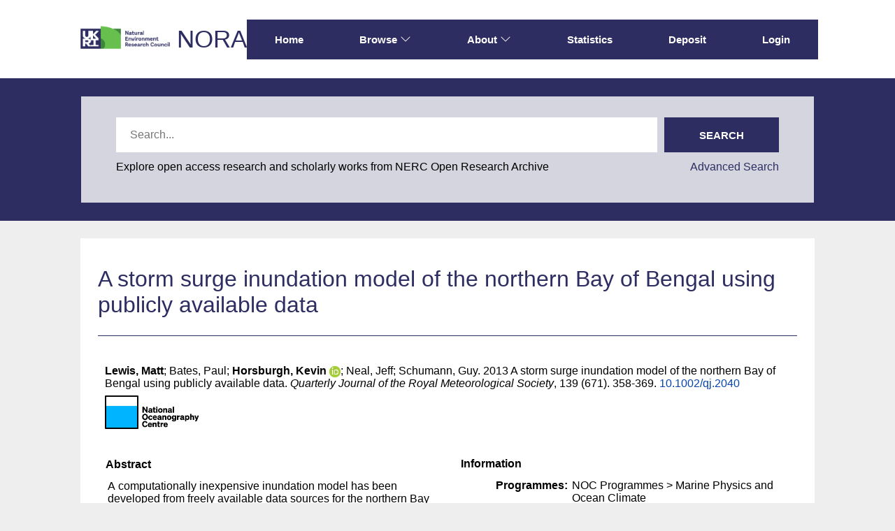

--- FILE ---
content_type: text/html; charset=utf-8
request_url: https://nora.nerc.ac.uk/id/eprint/500749/
body_size: 43433
content:
<!DOCTYPE html>
<html xmlns="http://www.w3.org/1999/xhtml" lang="en">
  <head>
    <meta http-equiv="X-UA-Compatible" content="IE=edge" />
    <meta name="viewport" content="width=device-width, initial-scale=1.0" />
    <title> A storm surge inundation model of the northern Bay of Bengal using publicly available data  - NERC Open Research Archive</title>
    <link rel="icon" href="/favicon.ico" type="image/x-icon" />
    <link rel="shortcut icon" href="/favicon.ico" type="image/x-icon" />
    <meta content="500749" name="eprints.eprintid" />
<meta content="12" name="eprints.rev_number" />
<meta content="archive" name="eprints.eprint_status" />
<meta content="5481" name="eprints.userid" />
<meta content="disk0/00/50/07/49" name="eprints.dir" />
<meta content="2013-03-26 16:15:48" name="eprints.datestamp" />
<meta content="2020-04-02 06:00:14" name="eprints.lastmod" />
<meta content="2013-03-26 16:15:48" name="eprints.status_changed" />
<meta content="article" name="eprints.type" />
<meta content="show" name="eprints.metadata_visibility" />
<meta content="Lewis, Matt" name="eprints.creators_name" />
<meta content="Bates, Paul" name="eprints.creators_name" />
<meta content="Horsburgh, Kevin" name="eprints.creators_name" />
<meta content="Neal, Jeff" name="eprints.creators_name" />
<meta content="Schumann, Guy" name="eprints.creators_name" />
<meta content="matwis" name="eprints.creators_id" />
<meta content="kevinh" name="eprints.creators_id" />
<meta content="0000-0003-4803-9919" name="eprints.creators_orcid" />
<meta content="A storm surge inundation model of the northern Bay of Bengal using publicly available data" name="eprints.title" />
<meta content="pub" name="eprints.ispublished" />
<meta content="noc" name="eprints.divisions" />
<meta content="SRTM;
    IIT-D;
    cyclone Sidr;
    storm surge;
    inundation" name="eprints.keywords" />
<meta content="A computationally inexpensive inundation model has been developed from freely available data sources for the northern Bay of Bengal region to estimate flood risk from storm surges. This is the first time Shuttle Radar Topography Mission (SRTM) terrain data have been used in a dynamic coastal inundation model. To reduce SRTM noise, and the impact of vegetation artefacts on the ground elevation, the SRTM data were up-scaled from their native 90 m resolution to 900 m. A sub-grid routine allowed estuary channels with widths less than this resolution to be simulated efficiently, and allowed six major river flows to be represented. The inundation model was forced with an IIT-D model hindcast of the 2007 cyclone Sidr flood event, using parameters from two cyclone databases (IBTrACs and UNISYS). Validation showed inundation prediction accuracy with a root mean squared error (RMSE) on predicted water level of ∼ 2 m, which was of the same order of magnitude as the forcing water-level uncertainties. Therefore, SRTM and other publicly available data can be useful for coastal flood risk management in data-poor regions, although the associated uncertainty needs to be expressed to end users. Better SRTM processing techniques may improve inundation model performance, and future work should also seek to improve storm tide uncertainties in this region." name="eprints.abstract" />
<meta content="2013-01" name="eprints.date" />
<meta content="published" name="eprints.date_type" />
<meta content="doi:10.1002/qj.2040" name="eprints.id_number" />
<meta content="http://dx.doi.org/10.1002/qj.2040" name="eprints.official_url" />
<meta content="noc" name="eprints.user_affiliation" />
<meta content="noc_2012_6" name="eprints.gtr_progs" />
<meta content="ukuni" name="eprints.rod_collaborations" />
<meta content="journal_isi" name="eprints.rod_refereed" />
<meta content="4675" name="eprints.creators_browse_id" />
<meta content="23" name="eprints.creators_browse_id" />
<meta content="2013-03-26 16:15:45" name="eprints.date_review" />
<meta content="uos2011-NOC-mp" name="eprints.res_grps" />
<meta content="noc" name="eprints.lead_centre" />
<meta content="none" name="eprints.full_text_status" />
<meta content="Quarterly Journal of the Royal Meteorological Society" name="eprints.publication" />
<meta content="139" name="eprints.volume" />
<meta content="671" name="eprints.number" />
<meta content="358-369" name="eprints.pagerange" />
<meta content="TRUE" name="eprints.refereed" />
<meta content="00359009" name="eprints.issn" />
<meta content="2013-01" name="eprints.dates_date" />
<meta content="published" name="eprints.dates_date_type" />
<meta content=" 

  Lewis, Matt; Bates, Paul; Horsburgh, Kevin ORCID: https://orcid.org/0000-0003-4803-9919 &lt;https://orcid.org/0000-0003-4803-9919&gt;; Neal, Jeff; Schumann, Guy.  2013  A storm surge inundation model of the northern Bay of Bengal using publicly available data.   Quarterly Journal of the Royal Meteorological Society, 139 (671). 358-369.  10.1002/qj.2040 &lt;https://doi.org/10.1002/qj.2040&gt;     
 " name="eprints.citation" />
<link href="http://purl.org/DC/elements/1.0/" rel="schema.DC" />
<meta content="https://nora.nerc.ac.uk/id/eprint/500749/" name="DC.relation" />
<meta content="A storm surge inundation model of the northern Bay of Bengal using publicly available data" name="DC.title" />
<meta content="Lewis, Matt" name="DC.creator" />
<meta content="Bates, Paul" name="DC.creator" />
<meta content="Horsburgh, Kevin" name="DC.creator" />
<meta content="Neal, Jeff" name="DC.creator" />
<meta content="Schumann, Guy" name="DC.creator" />
<meta content="A computationally inexpensive inundation model has been developed from freely available data sources for the northern Bay of Bengal region to estimate flood risk from storm surges. This is the first time Shuttle Radar Topography Mission (SRTM) terrain data have been used in a dynamic coastal inundation model. To reduce SRTM noise, and the impact of vegetation artefacts on the ground elevation, the SRTM data were up-scaled from their native 90 m resolution to 900 m. A sub-grid routine allowed estuary channels with widths less than this resolution to be simulated efficiently, and allowed six major river flows to be represented. The inundation model was forced with an IIT-D model hindcast of the 2007 cyclone Sidr flood event, using parameters from two cyclone databases (IBTrACs and UNISYS). Validation showed inundation prediction accuracy with a root mean squared error (RMSE) on predicted water level of ∼ 2 m, which was of the same order of magnitude as the forcing water-level uncertainties. Therefore, SRTM and other publicly available data can be useful for coastal flood risk management in data-poor regions, although the associated uncertainty needs to be expressed to end users. Better SRTM processing techniques may improve inundation model performance, and future work should also seek to improve storm tide uncertainties in this region." name="DC.description" />
<meta content="2013-01" name="DC.date" />
<meta content="Publication - Article" name="DC.type" />
<meta content="PeerReviewed" name="DC.type" />
<meta content=" 

  Lewis, Matt; Bates, Paul; Horsburgh, Kevin ORCID: https://orcid.org/0000-0003-4803-9919 &lt;https://orcid.org/0000-0003-4803-9919&gt;; Neal, Jeff; Schumann, Guy.  2013  A storm surge inundation model of the northern Bay of Bengal using publicly available data.   Quarterly Journal of the Royal Meteorological Society, 139 (671). 358-369.  10.1002/qj.2040 &lt;https://doi.org/10.1002/qj.2040&gt;     
 " name="DC.identifier" />
<meta content="http://dx.doi.org/10.1002/qj.2040" name="DC.relation" />
<meta content="doi:10.1002/qj.2040" name="DC.relation" />
<meta content="doi:10.1002/qj.2040" name="DC.identifier" />
<!-- Highwire Press meta tags -->
<meta content="A storm surge inundation model of the northern Bay of Bengal using publicly available data" name="citation_title" />
<meta content="Lewis, Matt" name="citation_author" />
<meta content="Bates, Paul" name="citation_author" />
<meta content="Horsburgh, Kevin" name="citation_author" />
<meta content="Neal, Jeff" name="citation_author" />
<meta content="Schumann, Guy" name="citation_author" />
<meta content="2013/01" name="citation_publication_date" />
<meta content="2013/03/26" name="citation_online_date" />
<meta content="Quarterly Journal of the Royal Meteorological Society" name="citation_journal_title" />
<meta content="00359009" name="citation_issn" />
<meta content="139" name="citation_volume" />
<meta content="671" name="citation_issue" />
<meta content="358" name="citation_firstpage" />
<meta content="369" name="citation_lastpage" />
<meta content="2013/01" name="citation_date" />
<meta content="2013/01" name="citation_cover_date" />
<meta content="A computationally inexpensive inundation model has been developed from freely available data sources for the northern Bay of Bengal region to estimate flood risk from storm surges. This is the first time Shuttle Radar Topography Mission (SRTM) terrain data have been used in a dynamic coastal inundation model. To reduce SRTM noise, and the impact of vegetation artefacts on the ground elevation, the SRTM data were up-scaled from their native 90 m resolution to 900 m. A sub-grid routine allowed estuary channels with widths less than this resolution to be simulated efficiently, and allowed six major river flows to be represented. The inundation model was forced with an IIT-D model hindcast of the 2007 cyclone Sidr flood event, using parameters from two cyclone databases (IBTrACs and UNISYS). Validation showed inundation prediction accuracy with a root mean squared error (RMSE) on predicted water level of ∼ 2 m, which was of the same order of magnitude as the forcing water-level uncertainties. Therefore, SRTM and other publicly available data can be useful for coastal flood risk management in data-poor regions, although the associated uncertainty needs to be expressed to end users. Better SRTM processing techniques may improve inundation model performance, and future work should also seek to improve storm tide uncertainties in this region." name="citation_abstract" />
<meta content="SRTM; ; IIT-D; ; cyclone Sidr; ; storm surge; ; inundation" name="citation_keywords" />
<!-- PRISM meta tags -->
<link href="https://www.w3.org/submissions/2020/SUBM-prism-20200910/" rel="schema.prism" />
<meta content="2013-03-26T16:15:48" name="prism.dateReceived" />
<meta content="2020-04-02T06:00:14" name="prism.modificationDate" />
<meta content="358-369" name="prism.pageRange" />
<meta content="358" name="prism.startingPage" />
<meta content="369" name="prism.endingPage" />
<meta content="00359009" name="prism.issn" />
<meta content="Quarterly Journal of the Royal Meteorological Society" name="prism.publicationName" />
<meta content="139" name="prism.volume" />
<meta content="671" name="prism.number" />
<meta content="http://dx.doi.org/10.1002/qj.2040" name="prism.link" />
<meta content="SRTM" name="prism.keyword" />
<meta content="" name="prism.keyword" />
<meta content="IIT-D" name="prism.keyword" />
<meta content="" name="prism.keyword" />
<meta content="cyclone Sidr" name="prism.keyword" />
<meta content="" name="prism.keyword" />
<meta content="storm surge" name="prism.keyword" />
<meta content="" name="prism.keyword" />
<meta content="inundation" name="prism.keyword" />
<link href="https://nora.nerc.ac.uk/id/eprint/500749/" rel="canonical" />
<link title="RDF+N3" type="text/n3" href="https://nora.nerc.ac.uk/cgi/export/eprint/500749/RDFN3/nerc-eprint-500749.n3" rel="alternate" />
<link title="EndNote" type="text/plain; charset=utf-8" href="https://nora.nerc.ac.uk/cgi/export/eprint/500749/EndNote/nerc-eprint-500749.enw" rel="alternate" />
<link title="Dublin Core" type="text/plain; charset=utf-8" href="https://nora.nerc.ac.uk/cgi/export/eprint/500749/LocalDC_For_OAI/nerc-eprint-500749.txt" rel="alternate" />
<link title="Multiline CSV" type="text/csv; charset=utf-8" href="https://nora.nerc.ac.uk/cgi/export/eprint/500749/CSV/nerc-eprint-500749.csv" rel="alternate" />
<link title="OpenURL ContextObject in Span" type="text/plain; charset=utf-8" href="https://nora.nerc.ac.uk/cgi/export/eprint/500749/COinS/nerc-eprint-500749.txt" rel="alternate" />
<link title="EP3 XML" type="application/vnd.eprints.data+xml; charset=utf-8" href="https://nora.nerc.ac.uk/cgi/export/eprint/500749/XML/nerc-eprint-500749.xml" rel="alternate" />
<link title="OpenURL ContextObject" type="text/xml; charset=utf-8" href="https://nora.nerc.ac.uk/cgi/export/eprint/500749/ContextObject/nerc-eprint-500749.xml" rel="alternate" />
<link title="RefWorks" type="text/plain" href="https://nora.nerc.ac.uk/cgi/export/eprint/500749/RefWorks/nerc-eprint-500749.ref" rel="alternate" />
<link title="Refer" type="text/plain" href="https://nora.nerc.ac.uk/cgi/export/eprint/500749/Refer/nerc-eprint-500749.refer" rel="alternate" />
<link title="Dublin Core (iShare)" type="text/plain; charset=utf-8" href="https://nora.nerc.ac.uk/cgi/export/eprint/500749/iShareDC/nerc-eprint-500749.txt" rel="alternate" />
<link title="RDF+N-Triples" type="text/plain" href="https://nora.nerc.ac.uk/cgi/export/eprint/500749/RDFNT/nerc-eprint-500749.nt" rel="alternate" />
<link title="Simple Metadata" type="text/plain; charset=utf-8" href="https://nora.nerc.ac.uk/cgi/export/eprint/500749/Simple/nerc-eprint-500749.txt" rel="alternate" />
<link title="RDF+XML" type="application/rdf+xml" href="https://nora.nerc.ac.uk/cgi/export/eprint/500749/RDFXML/nerc-eprint-500749.rdf" rel="alternate" />
<link title="Dublin Core" type="text/plain; charset=utf-8" href="https://nora.nerc.ac.uk/cgi/export/eprint/500749/DC/nerc-eprint-500749.txt" rel="alternate" />
<link title="METS" type="text/xml; charset=utf-8" href="https://nora.nerc.ac.uk/cgi/export/eprint/500749/METS/nerc-eprint-500749.xml" rel="alternate" />
<link title="Simple Metadata (iShare)" type="text/plain; charset=utf-8" href="https://nora.nerc.ac.uk/cgi/export/eprint/500749/iShareSimple/nerc-eprint-500749.txt" rel="alternate" />
<link title="BibTeX" type="text/plain; charset=utf-8" href="https://nora.nerc.ac.uk/cgi/export/eprint/500749/BibTeX/nerc-eprint-500749.bib" rel="alternate" />
<link title="HTML Citation" type="text/html; charset=utf-8" href="https://nora.nerc.ac.uk/cgi/export/eprint/500749/HTML/nerc-eprint-500749.html" rel="alternate" />
<link title="MODS" type="text/xml; charset=utf-8" href="https://nora.nerc.ac.uk/cgi/export/eprint/500749/MODS/nerc-eprint-500749.xml" rel="alternate" />
<link title="Reference Manager" type="text/plain" href="https://nora.nerc.ac.uk/cgi/export/eprint/500749/RIS/nerc-eprint-500749.ris" rel="alternate" />
<link title="ASCII Citation" type="text/plain; charset=utf-8" href="https://nora.nerc.ac.uk/cgi/export/eprint/500749/Text/nerc-eprint-500749.txt" rel="alternate" />
<link title="MPEG-21 DIDL" type="text/xml; charset=utf-8" href="https://nora.nerc.ac.uk/cgi/export/eprint/500749/DIDL/nerc-eprint-500749.xml" rel="alternate" />
<link title="OPENAIRE" type="application/xml; charset=utf-8" href="https://nora.nerc.ac.uk/cgi/export/eprint/500749/OPENAIRE/nerc-eprint-500749.xml" rel="alternate" />
<link title="JSON" type="application/json; charset=utf-8" href="https://nora.nerc.ac.uk/cgi/export/eprint/500749/JSON/nerc-eprint-500749.js" rel="alternate" />
<link rel="Top" href="https://nora.nerc.ac.uk/" />
    <link rel="Sword" href="https://nora.nerc.ac.uk/sword-app/servicedocument" />
    <link rel="SwordDeposit" href="https://nora.nerc.ac.uk/id/contents" />
    <link type="text/html" rel="Search" href="https://nora.nerc.ac.uk/cgi/search" />
    <link title="NERC Open Research Archive" type="application/opensearchdescription+xml" rel="Search" href="https://nora.nerc.ac.uk/cgi/opensearchdescription" />
    <script src="https://www.google.com/jsapi" type="text/javascript">
//padder
</script><script type="text/javascript">
// <![CDATA[
google.charts.load("current", {packages:["corechart", "geochart"]});
// ]]></script><script type="text/javascript">
// <![CDATA[
var eprints_http_root = "https://nora.nerc.ac.uk";
var eprints_http_cgiroot = "https://nora.nerc.ac.uk/cgi";
var eprints_oai_archive_id = "nora.nerc.ac.uk";
var eprints_logged_in = false;
var eprints_logged_in_userid = 0; 
var eprints_logged_in_username = ""; 
var eprints_logged_in_usertype = ""; 
var eprints_lang_id = "en";
// ]]></script>
    <style type="text/css">.ep_logged_in { display: none }</style>
    <link type="text/css" rel="stylesheet" href="/style/auto-3.4.6.css?1769195835" />
    <script src="/javascript/auto-3.4.6.js?1769195835" type="text/javascript">
//padder
</script>
    <!--[if lte IE 6]>
        <link rel="stylesheet" type="text/css" href="/style/ie6.css" />
   <![endif]-->
    <meta name="Generator" content="EPrints 3.4.6" />
    <meta http-equiv="Content-Type" content="text/html; charset=UTF-8" />
    <meta http-equiv="Content-Language" content="en" />
    
  </head>
  <body id="page_static_id_eprint_abstract">
    <!--
    <div class="sb-tools-bar-wrapper content m-auto d-none">
      <div class="sb-tools-bar">
        <epc:pin ref="login_status"/>
      </div>
    </div>
    -->
    <div class="sb-header-bar-wrapper">
      <div class="sb-header-bar content m-auto">
        <ul class="sb-header-item-list">
          <li class="sb-header-item-logo">
            <a href="https://www.ukri.org/councils/nerc/">
              <img src="/images/nora-logos/nerclogo150.png" height="40" alt="Go to UKRI's nerc council page" />
            </a>
          </li>
          <li class="sb-header-item-list">
            <a class="main-logo" href="/">NORA</a>
          </li>
          <div class="header-menu-items">

            <li class="sb-header-item sb-header-item-browse sb-tools-bar-wrapper d-none" id="logged-in-menu">
              <a href="/cgi/users/home?screen=User%3A%3AView" menu="login-menu">
                Account
                <svg width="16" height="16" fill="currentColor" class="bi bi-chevron-down" viewBox="0 0 16 16">
                  <path fill-rule="evenodd" d="M1.646 4.646a.5.5 0 0 1 .708 0L8 10.293l5.646-5.647a.5.5 0 0 1 .708.708l-6 6a.5.5 0 0 1-.708 0l-6-6a.5.5 0 0 1 0-.708"></path>
                </svg>
              </a>
              <div id="login-menu" style="display:none;position: absolute;">
                <ul class="ep_tm_key_tools" id="ep_tm_menu_tools"><li class="ep_tm_key_tools_item"><a class="ep_tm_key_tools_item_link" href="/cgi/users/home">Staff Login</a></li></ul>
              </div>
            </li>

            <li class="sb-header-item">
              <a href="/">
                Home
              </a>
            </li>

            <li class="sb-header-item sb-header-item-browse">
              <a href="/views.html" menu="browse-menu">
                Browse
                <svg width="16" height="16" fill="currentColor" class="bi bi-chevron-down" viewBox="0 0 16 16">
                  <path fill-rule="evenodd" d="M1.646 4.646a.5.5 0 0 1 .708 0L8 10.293l5.646-5.647a.5.5 0 0 1 .708.708l-6 6a.5.5 0 0 1-.708 0l-6-6a.5.5 0 0 1 0-.708"></path>
                </svg>
              </a>
              <div id="browse-menu" style="display:none;position: absolute; padding: 10px;   ">
                <div class="sb-browse">
                  <a href="/view/year/">
                    Year
                  </a>
                </div>
                <div class="sb-browse">
                  <a href="/cgi/latest">
                    Latest
                  </a>
                </div>
                <div class="sb-browse">
                  <a href="/view/division/">
                    Centres
                  </a>
                </div>
                <div class="sb-browse">
                  <a href="/view/author">
                    Authors
                  </a>
                </div>
                <div class="sb-browse">
                  <a href="/view/subjects">
                    Subjects
                  </a>
                </div>
              </div>
            </li>


            <li class="sb-header-item sb-header-item-browse">
              <a href="/information.html" menu="about-menu">
                About
                <svg width="16" height="16" fill="currentColor" class="bi bi-chevron-down" viewBox="0 0 16 16">
                  <path fill-rule="evenodd" d="M1.646 4.646a.5.5 0 0 1 .708 0L8 10.293l5.646-5.647a.5.5 0 0 1 .708.708l-6 6a.5.5 0 0 1-.708 0l-6-6a.5.5 0 0 1 0-.708"></path>
                </svg>
              </a>
              <div id="about-menu" style="display:none;position: absolute;     background: white;     padding: 10px;    ">
                <div class="sb-browse">
                  <a href="/information.html">
                    About
                  </a>
                </div>
                <div class="sb-browse">
                  <a href="/policies.html">
                    Policies
                  </a>
                </div>
                <div class="sb-browse">
                  <a href="/help">
                    Help
                  </a>
                </div>
              </div>
            </li>

            <li class="sb-header-item">
              <a href="/cgi/stats/report">
                Statistics
              </a>
            </li>

            <li class="sb-header-item">
              <a href="/cgi/users/home?screen=Items">
                Deposit
              </a>
            </li>

            <li class="sb-header-item d-none" id="sb-main-nav-login-item">
              <a href="/cgi/users/home">Login</a>
            </li>

          </div>
          <div class="sb-header-list d-none">
            <svg width="20" height="20" fill="currentColor" class="bi bi-list" viewBox="0 0 16 16">
              <path fill-rule="evenodd" d="M2.5 12a.5.5 0 0 1 .5-.5h10a.5.5 0 0 1 0 1H3a.5.5 0 0 1-.5-.5m0-4a.5.5 0 0 1 .5-.5h10a.5.5 0 0 1 0 1H3a.5.5 0 0 1-.5-.5m0-4a.5.5 0 0 1 .5-.5h10a.5.5 0 0 1 0 1H3a.5.5 0 0 1-.5-.5"></path>
            </svg>
          </div>
        </ul>
      </div>
    </div>
    <div class="sb-homepage-header-dropdown-wrapper d-none" style="display: none;">
      <ul class="sb-header-item-list-sm">
        <li class="sb-header-item">
          <a href="/">
            Home
          </a>
        </li>
        <li class="sb-header-item">
          <a href="/view">
            Browse
          </a>
        </li>
        <li class="sb-header-item">
          <a href="/information.html">
            About
          </a>
        </li>
        <li class="sb-header-item">
          <a href="/cgi/stats/report">
            Statistics
          </a>
        </li>
      </ul>
      <ul class="ep_tm_key_tools" id="ep_tm_menu_tools"><li class="ep_tm_key_tools_item"><a class="ep_tm_key_tools_item_link" href="/cgi/users/home">Staff Login</a></li></ul>
    </div>

    <div class="sb-banner-wrapper">
      <div class="sb-searchbar-banner">
        <div class="sb-searchbar-wrapper content m-auto">
          
          <form method="get" accept-charset="utf-8" action="/cgi/facet/archive/simple2" class="sb-searchbar-form" role="search" aria-label="Publication simple search">
            <input class="ep_tm_searchbarbox" size="20" placeholder="Search..." type="text" name="q" aria-labelledby="searchbutton" />
            <input class="ep_tm_searchbarbutton" value="Search" type="submit" name="_action_search" id="searchbutton" />
            <input type="hidden" name="_action_search" value="Search" />
            <input type="hidden" name="_order" value="bytitle" />
            <input type="hidden" name="basic_srchtype" value="ALL" />
            <input type="hidden" name="_satisfyall" value="ALL" />
          </form>
          <div class="sb-searchbar-text">
            <p>
              Explore open access research and scholarly works from NERC Open Research Archive
            </p>
            <a href="/cgi/search/advanced">
              <p>Advanced Search</p>
            </a>
          </div>
        </div>
      </div>
    </div>

    <div class="sb-page-wrapper">
      <div class="title-wrapper">
        <h1 class="page-title content m-auto">
          

A storm surge inundation model of the northern Bay of Bengal using publicly available data


        </h1>
        <div class="border-bottom-black divider"></div>
      </div>
      <div class="ep_summary_content"><div class="ep_summary_content_top"></div><div class="ep_summary_content_left"></div><div class="ep_summary_content_right"></div><div class="ep_summary_content_main">
  <div class="ep_summary_top">
  <p style="margin-bottom: 1em">
    
<p>

    <span class="person nerc_int_name"><span class="person_name">Lewis, Matt</span></span>; <span class="person"><span class="person_name">Bates, Paul</span></span>; <span class="person orcid-person nerc_int_name"><span class="person_name">Horsburgh, Kevin</span> <a class="orcid" target="_blank" href="https://orcid.org/0000-0003-4803-9919"><img src="/images/orcid_16x16.png" /><span class="orcid-tooltip">ORCID: https://orcid.org/0000-0003-4803-9919</span></a></span>; <span class="person"><span class="person_name">Neal, Jeff</span></span>; <span class="person"><span class="person_name">Schumann, Guy</span></span>.
  

2013


    A storm surge inundation model of the northern Bay of Bengal using publicly available data.
  


    <em>Quarterly Journal of the Royal Meteorological Society</em>, 139 (671).
    358-369.
     <a target="_blank" href="https://doi.org/10.1002/qj.2040">10.1002/qj.2040</a>
  


  

</p>

  </p>

  <!-- research centre logos -->
  
    <div class="ep-division-logos">
      
        <a href="https://nora.nerc.ac.uk/view/division/noc/">

    <img border="0" style="" src="/images/nora-logos/noclogo1575transp.png" />
  
        </a>
        <br />
      
    </div>
    <div style="clear:both"></div>
  

  </div>
<div class="ep_panel_container ep_panel_container_eprint ep_panel_set_eprint_500749" id="ep_panel_set_eprint_500749"><ul role="tablist" class="ep_panel_buttons" id="ep_panel_set_eprint_500749_buttons" aria-label="Tabbed Panels"><li aria-controls="abstract" role="tab" class="ep_panel_links ep_panel_set_eprint_500749_links" tabindex="-100" onfocusin="ep_open_panel(event, 'ep_panel_set_eprint_500749', 'abstract')" id="ep_panel_set_eprint_500749_links_abstract">Abstract</li><li aria-controls="docs_empty" role="tab" class="ep_panel_links ep_panel_set_eprint_500749_links" tabindex="-101" onfocusin="ep_open_panel(event, 'ep_panel_set_eprint_500749', 'docs_empty')" id="ep_panel_set_eprint_500749_links_docs_empty">Documents</li><li aria-controls="metadata" role="tab" class="ep_panel_links ep_panel_set_eprint_500749_links" tabindex="-102" onfocusin="ep_open_panel(event, 'ep_panel_set_eprint_500749', 'metadata')" id="ep_panel_set_eprint_500749_links_metadata">Information</li><li aria-controls="library" role="tab" class="ep_panel_links ep_panel_set_eprint_500749_links" tabindex="-103" onfocusin="ep_open_panel(event, 'ep_panel_set_eprint_500749', 'library')" id="ep_panel_set_eprint_500749_links_library">Library</li><li aria-controls="metric" role="tab" class="ep_panel_links ep_panel_set_eprint_500749_links" tabindex="-104" onfocusin="ep_open_panel(event, 'ep_panel_set_eprint_500749', 'metric')" id="ep_panel_set_eprint_500749_links_metric">Metrics</li><li aria-controls="export_raw" role="tab" class="ep_panel_links ep_panel_set_eprint_500749_links" tabindex="-105" onfocusin="ep_open_panel(event, 'ep_panel_set_eprint_500749', 'export_raw')" id="ep_panel_set_eprint_500749_links_export_raw">Share</li><li class="ep_panel_links ep_panel_nav ep_panel_last ep_panel_set_eprint_500749_last" onclick="ep_open_panel_number(event, 'ep_panel_set_eprint_500749', 6)" id="ep_panel_set_eprint_500749_prev">&gt;&gt;</li><li class="ep_panel_links ep_panel_nav ep_panel_next ep_panel_set_eprint_500749_next" onclick="ep_open_next_panel(event, 'ep_panel_set_eprint_500749', 0)" id="ep_panel_set_eprint_500749_next">&gt;</li><li class="ep_panel_links ep_panel_nav ep_panel_prev ep_panel_set_eprint_500749_prev" onclick="ep_open_prev_panel(event, 'ep_panel_set_eprint_500749', 0)" id="ep_panel_set_eprint_500749_prev">&lt;</li><li class="ep_panel_links ep_panel_nav ep_panel_first ep_panel_set_eprint_500749_first" onclick="ep_open_panel_number(event, 'ep_panel_set_eprint_500749', 1)" id="ep_panel_set_eprint_500749_prev">&lt;&lt;</li></ul><div class="ep_panel_controls" id="ep_panel_set_eprint_500749_controls"><a class="ep_panel_controls_toggle_a" onclick="ep_toggle_a_panel('ep_panel_set_eprint_500749');" id="ep_panel_set_eprint_500749_controls_toggle_a">[A]</a><a class="ep_panel_controls_toggle_b" onclick="ep_toggle_b_panel('ep_panel_set_eprint_500749');" id="ep_panel_set_eprint_500749_controls_toggle_b">[B]</a><a class="ep_panel_controls_open" onclick="ep_open_panel_all('ep_panel_set_eprint_500749');" id="ep_panel_set_eprint_500749_controls_open">[+]</a><a class="ep_panel_controls_close" onclick="ep_close_panel_all('ep_panel_set_eprint_500749');" id="ep_panel_set_eprint_500749_controls_close">[-]</a></div><div class="ep_panels" id="ep_panel_set_eprint_500749_panels" number_of_panels="6"><div role="tabpanel" class="ep_panel_wrapper" ep_tile_order="0" ep_panel_order="0" id="abstract" aria-labelledby="ep_panel_set_eprint_500749_links_abstract">

<div class="ep_panel_content" id="ep_panel_ep_panel_set_eprint_500749__abstract">
<div class="ep_panel_title ep_panel_simple_title" id="ep_panel_set_eprint_500749__abstract_title">Abstract</div>
  <div class="ep_panel_body" id="ep_panel_set_eprint_500749__abstract_content">
    <div id="ep_panel_set_eprint_500749__abstract_content_inner">         
      
        
          <div class="ep_panel_table_cell">A computationally inexpensive inundation model has been developed from freely available data sources for the northern Bay of Bengal region to estimate flood risk from storm surges. This is the first time Shuttle Radar Topography Mission (SRTM) terrain data have been used in a dynamic coastal inundation model. To reduce SRTM noise, and the impact of vegetation artefacts on the ground elevation, the SRTM data were up-scaled from their native 90 m resolution to 900 m. A sub-grid routine allowed estuary channels with widths less than this resolution to be simulated efficiently, and allowed six major river flows to be represented. The inundation model was forced with an IIT-D model hindcast of the 2007 cyclone Sidr flood event, using parameters from two cyclone databases (IBTrACs and UNISYS). Validation showed inundation prediction accuracy with a root mean squared error (RMSE) on predicted water level of ∼ 2 m, which was of the same order of magnitude as the forcing water-level uncertainties. Therefore, SRTM and other publicly available data can be useful for coastal flood risk management in data-poor regions, although the associated uncertainty needs to be expressed to end users. Better SRTM processing techniques may improve inundation model performance, and future work should also seek to improve storm tide uncertainties in this region.</div>
        
      
    </div>
  </div>
</div>
</div><div role="tabpanel" class="ep_panel_wrapper" ep_tile_order="1" ep_panel_order="1" id="docs_empty" aria-labelledby="ep_panel_set_eprint_500749_links_docs_empty">

<div class="ep_panel_content" id="ep_panel_ep_panel_set_eprint_500749__docs_empty">
  <div class="ep_panel_title ep_panel_simple_title" id="ep_panel_set_eprint_500749__docs_empty_title">Documents</div>
  <div class="ep_panel_body" id="ep_panel_set_eprint_500749__docs_empty_content">
    <div id="ep_panel_set_eprint_500749__docs_empty_content_inner">         
      
      Full text not available from this repository.
      

    </div>
  </div>
</div>
</div><div role="tabpanel" class="ep_panel_wrapper" ep_tile_order="2" ep_panel_order="2" id="metadata" aria-labelledby="ep_panel_set_eprint_500749_links_metadata">

<div class="ep_panel_content" id="ep_panel_ep_panel_set_eprint_500749__metadata">
<div class="ep_panel_title" id="ep_panel_set_eprint_500749__metadata_title">Information</div>
  <div class="ep_panel_body" id="ep_panel_set_eprint_500749__metadata_content">
    <div id="ep_panel_set_eprint_500749__metadata_content_inner">         
      <div class="ep_panel_table">
<div class="ep_panel_eprint_dynamic_data">
        
</div>
<div class="ep_panel_eprint_data">
        
</div>
<div class="ep_panel_eprint_dynamic_data">
        
          <div class="ep_panel_table_row ep_panel_table_row_Programmes">
            <div class="ep_panel_table_header">Programmes:</div>
            <div class="ep_panel_table_cell">NOC Programmes &gt; Marine Physics and Ocean Climate</div>
          </div>
        
</div>
<div class="ep_panel_eprint_metadata">
        
          
            <div class="ep_panel_table_row ep_panel_table_row_official_url">
              <div class="ep_panel_table_header">Official URL:</div>
              <div class="ep_panel_table_cell"><a target="0" href="http://dx.doi.org/10.1002/qj.2040">http://dx.doi.org/10.1002/qj.2040</a></div>
            </div>
          
        
          
        
          
        
          
            <div class="ep_panel_table_row ep_panel_table_row_id_number">
              <div class="ep_panel_table_header">Digital Object Identifier (DOI):</div>
              <div class="ep_panel_table_cell"><a target="_blank" href="https://doi.org/10.1002/qj.2040">10.1002/qj.2040</a></div>
            </div>
          
        
          
        
          
        
          
        
          
        
          
            <div class="ep_panel_table_row ep_panel_table_row_issn">
              <div class="ep_panel_table_header">ISSN:</div>
              <div class="ep_panel_table_cell">00359009</div>
            </div>
          
        
          
        
          
        
          
        
          
        
          
        
          
        
          
        
          
        
          
        
          
        
          
        
          
        
          
        
          
            <div class="ep_panel_table_row ep_panel_table_row_keywords">
              <div class="ep_panel_table_header">Additional Keywords:</div>
              <div class="ep_panel_table_cell">SRTM;&#13;
    IIT-D;&#13;
    cyclone Sidr;&#13;
    storm surge;&#13;
    inundation</div>
            </div>
          
        
          
        
</div>
<div class="ep_panel_eprint_dynamic_data">
        
</div>
      </div>
    </div>
  </div>
</div>
</div><div role="tabpanel" class="ep_panel_wrapper" ep_tile_order="3" ep_panel_order="3" id="library" aria-labelledby="ep_panel_set_eprint_500749_links_library">

<div class="ep_panel_content" id="ep_panel_ep_panel_set_eprint_500749__library">
<div class="ep_panel_title" id="ep_panel_set_eprint_500749__library_title">Library</div>
  <div class="ep_panel_body" id="ep_panel_set_eprint_500749__library_content">
    <div id="ep_panel_set_eprint_500749__library_content_inner">         
      <div class="ep_panel_table">
<div class="ep_panel_eprint_dynamic_data">
        
</div>
<div class="ep_panel_eprint_data">
        
</div>
<div class="ep_panel_eprint_dynamic_data">
        
          <div class="ep_panel_table_row ep_panel_table_row_URI">
            <div class="ep_panel_table_header">URI:</div>
            <div class="ep_panel_table_cell"><a href="https://nora.nerc.ac.uk/id/eprint/500749">https://nora.nerc.ac.uk/id/eprint/500749</a></div>
          </div>
        
</div>
<div class="ep_panel_eprint_metadata">
        
          
            <div class="ep_panel_table_row ep_panel_table_row_type">
              <div class="ep_panel_table_header">Item Type:</div>
              <div class="ep_panel_table_cell">Publication - Article</div>
            </div>
          
        
          
        
          
        
          
        
          
        
          
            <div class="ep_panel_table_row ep_panel_table_row_datestamp">
              <div class="ep_panel_table_header">Date made live:</div>
              <div class="ep_panel_table_cell">26 Mar 2013 16:15</div>
            </div>
          
        
</div>
<div class="ep_panel_eprint_dynamic_data">
        
</div>
      </div>
    </div>
  </div>
</div>
</div><div role="tabpanel" class="ep_panel_wrapper" ep_tile_order="55" ep_panel_order="4" id="metric" aria-labelledby="ep_panel_set_eprint_500749_links_metric">

<div class="ep_panel_content" id="ep_panel_ep_panel_set_eprint_500749__metric">
  <div class="ep_panel_title ep_panel_simple_title" id="ep_panel_set_eprint_500749__metric_title">Metrics</div>
  <div class="ep_panel_body" id="ep_panel_set_eprint_500749__metric_content">
    <div id="ep_panel_set_eprint_500749__metric_content_inner">         
      <div><div class="altmetric" id="altmetricContainer"><h4 class="altmetric_title">Altmetric Badge</h4><div class="ep_block altmetric-div" style="margin-bottom: 1em"><script src="https://d1bxh8uas1mnw7.cloudfront.net/assets/embed.js">// <!-- No script --></script><div class="altmetric-embed" data-badge-details="right" data-doi="doi:10.1002/qj.2040" data-badge-type="medium-donut"></div></div></div><div class="dimensions" id="dimensionsContainer"><h4 class="dimensions_title">Dimensions Badge</h4><div data-legend="always" class="__dimensions_badge_embed__" data-hide-zero-citations="false" data-doi="doi:10.1002/qj.2040"><script src="https://badge.dimensions.ai/badge.js" async="true" charset="utf-8">// <!-- No script --></script></div></div></div>
    </div>
  </div>
</div>
</div><div role="tabpanel" class="ep_panel_wrapper" ep_tile_order="60" ep_panel_order="5" id="export_raw" aria-labelledby="ep_panel_set_eprint_500749_links_export_raw">

<div class="ep_panel_content" id="ep_panel_ep_panel_set_eprint_500749__export_raw">
  <div class="ep_panel_title ep_panel_simple_title" id="ep_panel_set_eprint_500749__export_raw_title">Share</div>
  <div class="ep_panel_body" id="ep_panel_set_eprint_500749__export_raw_content">
    <div id="ep_panel_set_eprint_500749__export_raw_content_inner">         
      <div class="ep_block" style="margin-bottom: 1em"><form method="get" accept-charset="utf-8" action="https://nora.nerc.ac.uk/cgi/export_redirect">
  <input value="500749" name="eprintid" type="hidden" id="eprintid" />
  <select name="format" aria-labelledby="box_tools_export_button">
    <option value="iShareSimple">Simple Metadata (iShare)</option>
    <option value="iShareDC">Dublin Core (iShare)</option>
    <option value="XML">EP3 XML</option>
    <option value="Text">ASCII Citation</option>
    <option value="Simple">Simple Metadata</option>
    <option value="Refer">Refer</option>
    <option value="RefWorks">RefWorks</option>
    <option value="RIS">Reference Manager</option>
    <option value="RDFXML">RDF+XML</option>
    <option value="RDFNT">RDF+N-Triples</option>
    <option value="RDFN3">RDF+N3</option>
    <option value="OPENAIRE">OPENAIRE</option>
    <option value="MODS">MODS</option>
    <option value="METS">METS</option>
    <option value="LocalDC_For_OAI">Dublin Core</option>
    <option value="JSON">JSON</option>
    <option value="HTML">HTML Citation</option>
    <option value="EndNote">EndNote</option>
    <option value="DIDL">MPEG-21 DIDL</option>
    <option value="DC">Dublin Core</option>
    <option value="ContextObject">OpenURL ContextObject</option>
    <option value="CSV">Multiline CSV</option>
    <option value="COinS">OpenURL ContextObject in Span</option>
    <option value="BibTeX">BibTeX</option>
  </select>
  <input class="ep_form_action_button" value="Export" type="submit" id="box_tools_export_button" />
</form></div><div class="addtoany_share_buttons"><a target="_blank" href="https://www.addtoany.com/share?linkurl=https://nora.nerc.ac.uk/id/eprint/500749&amp;title=A storm surge inundation model of the northern Bay of Bengal using publicly available data"><img class="ep_form_action_button" src="/images/shareicon/a2a.svg" alt="Add to Any" /></a><a target="_blank" href="https://www.addtoany.com/add_to/twitter?linkurl=https://nora.nerc.ac.uk/id/eprint/500749&amp;linkname=A storm surge inundation model of the northern Bay of Bengal using publicly available data"><img class="ep_form_action_button" src="/images/shareicon/twitter.svg" alt="Add to Twitter" /></a><a target="_blank" href="https://www.addtoany.com/add_to/facebook?linkurl=https://nora.nerc.ac.uk/id/eprint/500749&amp;linkname=A storm surge inundation model of the northern Bay of Bengal using publicly available data"><img class="ep_form_action_button" src="/images/shareicon/facebook.svg" alt="Add to Facebook" /></a><a target="_blank" href="https://www.addtoany.com/add_to/linkedin?linkurl=https://nora.nerc.ac.uk/id/eprint/500749&amp;linkname=A storm surge inundation model of the northern Bay of Bengal using publicly available data"><img class="ep_form_action_button" src="/images/shareicon/linkedin.svg" alt="Add to Linkedin" /></a><a target="_blank" href="https://www.addtoany.com/add_to/pinterest?linkurl=https://nora.nerc.ac.uk/id/eprint/500749&amp;linkname=A storm surge inundation model of the northern Bay of Bengal using publicly available data"><img class="ep_form_action_button" src="/images/shareicon/pinterest.svg" alt="Add to Pinterest" /></a><a target="_blank" href="https://www.addtoany.com/add_to/email?linkurl=https://nora.nerc.ac.uk/id/eprint/500749&amp;linkname=A storm surge inundation model of the northern Bay of Bengal using publicly available data"><img class="ep_form_action_button" src="/images/shareicon/email.svg" alt="Add to Email" /></a></div>
    </div>
  </div>
</div>
</div></div><script type="text/javascript">
// <![CDATA[
ep_panel_init('abstract', 'as_tiles', 'ep_panel_set_eprint_500749');
// ]]></script></div>

  
  

  
    <table class="ep_summary_page_actions ep_summary_page_actions_small">
    
      <tr>
        <td><a href="/cgi/users/home?screen=EPrint%3A%3AView&amp;eprintid=500749"><img title="View Item button" role="button" class="ep_form_action_icon" src="/style/images/action_view.png" alt="View Item" /></a></td>
<!--        <td><epc:print expr="$action.action_title()" /></td> -->
      </tr>
    
    </table>
  

</div><div class="ep_summary_content_bottom"></div><div class="ep_summary_content_after"></div></div>
    </div>
    <footer class="sb-footer-wrapper">
      <div class="sb-footer-logos-wrapper">
        <ul class="sb-footer-logos">
          <a href="https://www.bas.ac.uk/">
            <img src="/images/light-nora-logos/BAS.png" alt="go to British Antarctic Survey" />
          </a>
          <a href="https://www.bgs.ac.uk/">
            <img src="/images/light-nora-logos/BGS.png" alt="go to British Geological Survey" />
          </a>        
          <a href="https://noc.ac.uk/">
            <img src="/images/light-nora-logos/NOC.png" alt="go to National Oceanography Centre" />
          </a>
          <a href="https://www.ceh.ac.uk/">
            <img src="/images/light-nora-logos/UKCEH.png" alt="go to UK Centre for Ecology &amp; Hydrology" />
          </a>
        </ul>
      </div>
      <div class="sb_footer_poweredby">
        <p>
          This site is powered by EPrints 3.4, free software developed by <a href="https://eprints.org/">EPrints Services</a> at the <a href="https://www.southampton.ac.uk">University of Southampton</a>.
        </p>
      </div>
    </footer>
  </body>
</html>

--- FILE ---
content_type: text/css
request_url: https://nora.nerc.ac.uk/style/auto-3.4.6.css?1769195835
body_size: 24332
content:



/* From: /opt/eprints3/lib/static/style/auto/accessibility.css */

table.ep_accessibility_results {
	border: 1px solid #000;
	width: 100%;
	border-collapse: collapse;
}

table.ep_accessibility_results > tbody > tr > td, table.ep_accessibility_results th {
	border: 1px solid #000;
	padding: 0.4em;
	text-align: center;
}
	
table.ep_accessibility_results > tbody > tr > td:last-child {
        text-align: left;
}

.ep_accessibility_bad {
	color: #8b0000;
}

.ep_accessibility_good {
        color: #006400;
}




/* From: /opt/eprints3/lib/static/style/auto/actions.css */

.ep_login_tools img {
	vertical-align: middle;
	margin: 0px 25px;
}

ul.ep_action_list {
	margin: 0;
	padding: 0;
	white-space: nowrap;
	display: inline-block;
}

ul.ep_action_list li {
	display: inline-block;
	margin-left: .5em;
}

ul.ep_action_list li:first-child {
	margin-left: 0;
}

dl.ep_action_list {
	margin: 0;
	padding: 0;
}

dl.ep_action_list dt, dl.ep_action_list dd {
	margin: 0;
}

dl.ep_action_list dt {
	margin-top: .5em;
	width: 15em;
	text-align: center;
	line-height: 2em;
	margin-bottom: -1.5em;
}
dl.ep_action_list dt:first-child {
	margin-top: 0;
}

dl.ep_action_list dd {
	position: relative;
	left: 16em;
	top: -.5em;
	margin-right: 16em;
	overflow: hidden;
}

div.ep_action_list .ep_action_row{
        margin-bottom: 10px;
}

div.ep_action_list .ep_action_row div:first-child{
        width: 30%;
        min-width: 200px;
        vertical-align: top;
}

div.ep_action_list .ep_action_row div:last-child{
        width: 70%;
}

div.ep_action_list .ep_action_row div:first-child form{
        display: block;
        text-align: center;
}

div.ep_action_list .ep_action_row div:first-child form input{
        width: 200px;
}

div.ep_action_list .ep_action_row div{
        display: inline-block;
}




/* From: /opt/eprints3/lib/static/style/auto/altmetric.css */

.altmetric_summary_page {
	padding: 10px;
}

a.altmetric_details {
	margin-top: 10px;
	display: block;
}

img.altmetric_donut {
	float: left;
}

div.altmetric_details_panel {
	margin-left: 10px;
}

div.altmetric_row {
	margin-left: 120px;
	padding-left: 5px;
}

div.altmetric_row > span {
	font-weight: bold;
}

/* Twitter / X */
div.altmetric_tweeters {
	border-left: 16px solid #2F90B9;
}

/* Bluesky */
div.altmetric_bluesky {
	border-left: 16px solid #1185FE;
}

/* Blogs */
div.altmetric_feeds {
	border-left: 16px solid #E89500;
}

/* Google+ */
div.altmetric_gplus {
	border-left: 16px solid #912470;
}

/* News outlet */
div.altmetric_msm {
	border-left: 16px solid #B60000;
}

/* Facebook */
div.altmetric_fbwalls {
	border-left: 16px solid #0B2CA4;
}

/* Reddit */
div.altmetric_rdts {
	border-left: 16px solid #B9DDEB;
}

/* Videos */
div.altmetric_videos {
	border-left: 16px solid #98C973;
}

/* Q and A */
div.altmetric_qna {
	border-left: 16px solid #EFEFEF;
}

/* Wikipedia */
div.altmetric_wikipedia {
	border-left: 16px solid #3B2A3D;
}

/* Policies */
div.altmetric_policies {
	border-left: 16px solid #5B17E8;
}

/* Clinical guidelines */
div.altmetric_guidelines {
	border-left: 16px solid #15BABC;
}
/* Patents*/
div.altmetric_patents {
	border-left: 16px solid #D45029;
}

/* Mendeley */
div.altmetric_mendeley {
	border-left: 16px solid #A60000;
}

/* Connotea */
div.altmetric_connotea {
	border-left: 16px solid #FF4040;
}

/* CiteULike */
div.altmetric_citeulike {
	border-left: 16px solid #BCD2EF;
}




/* From: /opt/eprints3/lib/static/style/auto/batchedit.css */

#BatchEdit_changes input
{
  max-width: 150px;
}
#BatchEdit_changes textarea
{
  max-width: 200px;
}



/* From: /opt/eprints3/lib/static/style/auto/blister.css */


/* EPrints 3 blister bar style */

/* ep_blister */



.ep_blister_bar {
	margin: auto;
	display: table;
	border-spacing: 0;
        border-collapse: collapse;
        padding: 0;	
}
.ep_blister_bar > div {
        display: table-row;
}
.ep_blister_bar > div > div {
        display: table-cell;
}
.ep_blister_join {
	background-image: url(images/blister_arrow.png);
	background-repeat: no-repeat;
	background-position: center center;
	width: 20px;
}
.ep_blister_node, .ep_blister_node_selected {
	text-align: center;
	border-style: solid;
	border-radius: 3px;
}
.ep_blister_node {
	border-width: 1px;
	padding: 3px 10px;
}
.ep_blister_node_selected {
	border-width: 2px;
	padding: 2px 10px;
}



/* From: /opt/eprints3/lib/static/style/auto/citations.css */

span.document_filename
{
	font-size: 90%;
        line-height: 20px;
}

span.document_format
{
}




/* From: /opt/eprints3/lib/static/style/auto/colors.css */

/*
 *
 * EPrints Default Colour Scheme
 *
 */

body {
	color: #000000;
	background-color: #ffffff;
}
a, .ep_tm_key_tools a:visited {
	color: #0645ad;
}
a:visited {
	color: #0b0080;
}
a:hover, .ep_tm_key_tools a:hover {
	color: #3366bb;
}
a:active, .ep_tm_key_tools a:active {
	color: red;
}
h1, h2, h3, h4 {
    color: #606060;
}
.ep_view_page h2 {
	border-bottom: solid 1px #606060;
}

/* template.css */

.ep_tm_header {
	background-color: #fff;
	background-image: url(images/logo_background_light.png);
	background-repeat: repeat-y;
}
.ep_tm_menu, .ep_tm_menu li:hover {
	background-image: url(images/bar_glass.png) ;
	background-position: 0px 5px;
}
.ep_tm_footer {
	border-color: #204f76;
}
.ep_tm_menu, .ep_tm_menu ul {
	background-color: #204f76;
}
.ep_tm_menu {
	/* fixed to 30px high */
	border-bottom: 1px solid #fff;
}
.ep_tm_menu li:hover {
	background-color: #279ae2;
}
.ep_tm_menu a, .ep_tm_menu a:visited {
	color: white;
}
.ep_tm_searchbar, .ep_columns_title, td.ep_columns_alter, .ep_toolbox_title {
	color: #606060;
}
.ep_tm_searchbar, .ep_columns_title, td.ep_columns_alter {
	background-color: #ccc;
	background-image: url(images/bar_24px.png);
	background-repeat: repeat-x;
}
.ep_tm_searchbarbox {
	border-color: #606060;
}
.ep_tm_key_tools li {
	border-left: 1px solid #e8e8e8;
	border-right: 1px solid #606060;
}
.ep_tm_key_tools li:first-child {
	border-left: none;
}
.ep_tm_key_tools li:last-child {
	border-right: none;
}

/* form.css */

.ep_form_action_button, .ep_form_internal_button, .ep_tm_searchbarbutton, .ep_blister_node_selected {
	border-color: #5b97c7 #13324a #13324a #5287b3;
	background-image: url(images/bar_12px.png);
	background-color: #1f4f76;
	color: white;
}
.ep_form_action_button:active, .ep_form_internal_button:active, .ep_tm_searchbarbutton:active, .ep_blister_node_selected:active {
	border-color: #13324a #5287b3 #5287b3 #13324a;
	background-color: #276496;
}

/* blister.css */

.ep_blister_node {
	border-color: #cccccc;
	background-color: #e8e8ff;
	background-image: url(images/bar_solid_12px.png);
	color: #000000;
}
.ep_blister_node:active {
	border-color: #276496;
}

/* summary.css surround.css */

.ep_summary_box_title, .ep_summary_box_body, .ep_sr_title_bar, .ep_sr_content, .ep_sr_collapse_bar
,.ep_tab_panel
,.ep_toolbox_content /* toolbox.css */
,.ep_upload_doc /* upload.css */
,.ep_search_buttons, .ep_search_controls, .ep_search_controls_bottom /* search.css */
,.ep_view_group_by /* view.css */
{
	background-color: #e8e8ff;
}
.ep_summary_box_title, .ep_sr_title_bar, .ep_sr_collapse_bar {
	background-image: url(images/bar_solid_12px.png);
	background-repeat: repeat-x;
}
.ep_sr_content, .ep_summary_box_body,
.ep_tab_panel,
.ep_toolbox_content /* toolbox.css */
,.ep_upload_doc /* upload.css */
{
	background-image: url(images/bar_solid_24px.png);
	background-repeat: repeat-x;
}
.ep_summary_box_title, .ep_summary_box_body, .ep_sr_title_bar, .ep_sr_content, .ep_sr_collapse_bar
,.ep_tab_panel, .ep_tab_bar li, .ep_tab_bar li a
,.ep_toolbox_content /* toolbox.css */
,.ep_upload_doc /* upload.css */
{
	border-color: #ccc;
}

/* tabs.css */

.ep_tab_bar li a {
	background-image: url(images/bar_solid_24px.png);
	background-repeat: repeat-x;
}

/* unselected tab */
.ep_tab_bar li a {
	background-color: #bbf;
}

/* selected tab */
.ep_tab_bar li.ep_tab_selected a {
	background-color: #fff;
}

/* general.css */

th.ep_title_row
{
	border-color: #808080;
	background-image: url(images/bar_24px.png);
	background-color: #ccc;
	color: #333;
}

th.ep_row, td.ep_row {
	border-color: #bbb;
}
th.ep_row, td.ep_row {
	border-bottom-style: dashed;
}
td.ep_row {
	border-left-style: dashed;
}

/* messages.css */

.ep_msg_message_content, .ep_msg_warning_content, .ep_msg_error_content, .ep_msg_other_content {
	background-image: url(images/bar_solid_48px.png);
	background-repeat: repeat-x;
}

.ep_msg_message_content {
	background-color: #80ff80;
	border-color: #80ff80;
}
.ep_msg_error_content {
	background-color: #ffc0c0;
	border-color: #ffc0c0;
}

.ep_msg_warning_content {
	background-color: #ffc080;
	border-color: #ffc080;
}

.ep_msg_other_content {
	background-color: #9999ff;
	border-color: #9999ff;
}

/* columns.css */

th.ep_columns_title, td.ep_columns_alter {
	border-color: #888;
}
td.ep_columns_cell {
	border-color: #888 #ccc;
}

.ep_search_buttons, .ep_search_controls, .ep_search_controls_bottom /* search.css */
,.ep_view_group_by /* view.css */
{
	border-color: #cccccc;
	background-image: url(images/bar_24px.png);
}



/* From: /opt/eprints3/lib/static/style/auto/columns.css */


/* paginated columns */

.ep_columns {
	margin: auto;
}

td.ep_columns_cell {
	border-style: none dashed solid none;
	border-width: 1px;
}
td.ep_columns_cell:first-child {
	border-left-style: dashed;
}

th.ep_columns_title, td.ep_columns_alter {
	border-width: 1px;
	font-weight: normal;
}
th.ep_columns_title {
	border-style: solid solid solid none;
}
td.ep_columns_alter {
	border-style: none solid solid none;
}
th.ep_columns_title:first-child, td.ep_columns_alter:first-child {
	border-left-style: solid;
}
th.ep_columns_title a {
	font-weight: normal;
}


td.ep_columns_no_items {
	border-bottom: 1px solid #ccc;
	border-left: 1px solid #ccc;
	border-right: 1px solid #ccc;
	padding: 0.5em;
	text-align: center;
	font-size: 120%;
}

.ep_columns_add {
	text-align: center;
}

.ep_columns_title_inner, .ep_columns_alter_inner {
	display: table;
	border-width: 0; 
	width: 100%;
}

.ep_columns_title_inner > div, .ep_columns_alter_inner > div {
	display: table-row;
}

.ep_columns_title_inner > div > div, .ep_columns_alter_inner > div > div {
        display: table-cell;
}

.ep_columns_alter_inner > div > div:nth-child(1) {
	text-align: left;
	width: 14px;
}

.ep_columns_alter_inner > div > div:nth-child(2) {
        text-align: center;
	width: 100%;
}

.ep_columns_alter_inner > div > div:nth-child(3) {
        text-align: right;
	width: 14px;
}


.ep_columns_title_inner_sort {
	width: 22px; 
	text-align: right;
	vertical-align: middle;
}

.ep_columns_title_inner_sort img {
	border: 0px;
	padding: 4px;
}




/* From: /opt/eprints3/ingredients/irstats2/static/style/auto/daterangepicker.css */

/*!
 * Bootstrap v3.3.7 (http://getbootstrap.com)
 * Copyright 2011-2016 Twitter, Inc.
 * Licensed under MIT (https://github.com/twbs/bootstrap/blob/master/LICENSE)
 */

/* EPServices - dgc - This is a heavily stripped down version of bootstrap for
 * the datarangepicker. */

@font-face {
  font-family: 'Glyphicons Halflings';

  src: url('../fonts/glyphicons-halflings-regular.eot');
  src: url('../fonts/glyphicons-halflings-regular.eot?#iefix') format('embedded-opentype'), url('../fonts/glyphicons-halflings-regular.woff2') format('woff2'), url('../fonts/glyphicons-halflings-regular.woff') format('woff'), url('../fonts/glyphicons-halflings-regular.ttf') format('truetype'), url('../fonts/glyphicons-halflings-regular.svg#glyphicons_halflingsregular') format('svg');
}
.glyphicon {
  position: relative;
  top: 1px;
  display: inline-block;
  font-family: 'Glyphicons Halflings';
  font-style: normal;
  font-weight: normal;
  line-height: 1;

  -webkit-font-smoothing: antialiased;
  -moz-osx-font-smoothing: grayscale;
}
.glyphicon-asterisk:before {
  content: "\002a";
}
.glyphicon-plus:before {
  content: "\002b";
}
.glyphicon-euro:before,
.glyphicon-eur:before {
  content: "\20ac";
}
.glyphicon-minus:before {
  content: "\2212";
}
.glyphicon-cloud:before {
  content: "\2601";
}
.glyphicon-envelope:before {
  content: "\2709";
}
.glyphicon-pencil:before {
  content: "\270f";
}
.glyphicon-glass:before {
  content: "\e001";
}
.glyphicon-music:before {
  content: "\e002";
}
.glyphicon-search:before {
  content: "\e003";
}
.glyphicon-heart:before {
  content: "\e005";
}
.glyphicon-star:before {
  content: "\e006";
}
.glyphicon-star-empty:before {
  content: "\e007";
}
.glyphicon-user:before {
  content: "\e008";
}
.glyphicon-film:before {
  content: "\e009";
}
.glyphicon-th-large:before {
  content: "\e010";
}
.glyphicon-th:before {
  content: "\e011";
}
.glyphicon-th-list:before {
  content: "\e012";
}
.glyphicon-ok:before {
  content: "\e013";
}
.glyphicon-remove:before {
  content: "\e014";
}
.glyphicon-zoom-in:before {
  content: "\e015";
}
.glyphicon-zoom-out:before {
  content: "\e016";
}
.glyphicon-off:before {
  content: "\e017";
}
.glyphicon-signal:before {
  content: "\e018";
}
.glyphicon-cog:before {
  content: "\e019";
}
.glyphicon-trash:before {
  content: "\e020";
}
.glyphicon-home:before {
  content: "\e021";
}
.glyphicon-file:before {
  content: "\e022";
}
.glyphicon-time:before {
  content: "\e023";
}
.glyphicon-road:before {
  content: "\e024";
}
.glyphicon-download-alt:before {
  content: "\e025";
}
.glyphicon-download:before {
  content: "\e026";
}
.glyphicon-upload:before {
  content: "\e027";
}
.glyphicon-inbox:before {
  content: "\e028";
}
.glyphicon-play-circle:before {
  content: "\e029";
}
.glyphicon-repeat:before {
  content: "\e030";
}
.glyphicon-refresh:before {
  content: "\e031";
}
.glyphicon-list-alt:before {
  content: "\e032";
}
.glyphicon-lock:before {
  content: "\e033";
}
.glyphicon-flag:before {
  content: "\e034";
}
.glyphicon-headphones:before {
  content: "\e035";
}
.glyphicon-volume-off:before {
  content: "\e036";
}
.glyphicon-volume-down:before {
  content: "\e037";
}
.glyphicon-volume-up:before {
  content: "\e038";
}
.glyphicon-qrcode:before {
  content: "\e039";
}
.glyphicon-barcode:before {
  content: "\e040";
}
.glyphicon-tag:before {
  content: "\e041";
}
.glyphicon-tags:before {
  content: "\e042";
}
.glyphicon-book:before {
  content: "\e043";
}
.glyphicon-bookmark:before {
  content: "\e044";
}
.glyphicon-print:before {
  content: "\e045";
}
.glyphicon-camera:before {
  content: "\e046";
}
.glyphicon-font:before {
  content: "\e047";
}
.glyphicon-bold:before {
  content: "\e048";
}
.glyphicon-italic:before {
  content: "\e049";
}
.glyphicon-text-height:before {
  content: "\e050";
}
.glyphicon-text-width:before {
  content: "\e051";
}
.glyphicon-align-left:before {
  content: "\e052";
}
.glyphicon-align-center:before {
  content: "\e053";
}
.glyphicon-align-right:before {
  content: "\e054";
}
.glyphicon-align-justify:before {
  content: "\e055";
}
.glyphicon-list:before {
  content: "\e056";
}
.glyphicon-indent-left:before {
  content: "\e057";
}
.glyphicon-indent-right:before {
  content: "\e058";
}
.glyphicon-facetime-video:before {
  content: "\e059";
}
.glyphicon-picture:before {
  content: "\e060";
}
.glyphicon-map-marker:before {
  content: "\e062";
}
.glyphicon-adjust:before {
  content: "\e063";
}
.glyphicon-tint:before {
  content: "\e064";
}
.glyphicon-edit:before {
  content: "\e065";
}
.glyphicon-share:before {
  content: "\e066";
}
.glyphicon-check:before {
  content: "\e067";
}
.glyphicon-move:before {
  content: "\e068";
}
.glyphicon-step-backward:before {
  content: "\e069";
}
.glyphicon-fast-backward:before {
  content: "\e070";
}
.glyphicon-backward:before {
  content: "\e071";
}
.glyphicon-play:before {
  content: "\e072";
}
.glyphicon-pause:before {
  content: "\e073";
}
.glyphicon-stop:before {
  content: "\e074";
}
.glyphicon-forward:before {
  content: "\e075";
}
.glyphicon-fast-forward:before {
  content: "\e076";
}
.glyphicon-step-forward:before {
  content: "\e077";
}
.glyphicon-eject:before {
  content: "\e078";
}
.glyphicon-chevron-left:before {
  content: "\e079";
}
.glyphicon-chevron-right:before {
  content: "\e080";
}
.glyphicon-plus-sign:before {
  content: "\e081";
}
.glyphicon-minus-sign:before {
  content: "\e082";
}
.glyphicon-remove-sign:before {
  content: "\e083";
}
.glyphicon-ok-sign:before {
  content: "\e084";
}
.glyphicon-question-sign:before {
  content: "\e085";
}
.glyphicon-info-sign:before {
  content: "\e086";
}
.glyphicon-screenshot:before {
  content: "\e087";
}
.glyphicon-remove-circle:before {
  content: "\e088";
}
.glyphicon-ok-circle:before {
  content: "\e089";
}
.glyphicon-ban-circle:before {
  content: "\e090";
}
.glyphicon-arrow-left:before {
  content: "\e091";
}
.glyphicon-arrow-right:before {
  content: "\e092";
}
.glyphicon-arrow-up:before {
  content: "\e093";
}
.glyphicon-arrow-down:before {
  content: "\e094";
}
.glyphicon-share-alt:before {
  content: "\e095";
}
.glyphicon-resize-full:before {
  content: "\e096";
}
.glyphicon-resize-small:before {
  content: "\e097";
}
.glyphicon-exclamation-sign:before {
  content: "\e101";
}
.glyphicon-gift:before {
  content: "\e102";
}
.glyphicon-leaf:before {
  content: "\e103";
}
.glyphicon-fire:before {
  content: "\e104";
}
.glyphicon-eye-open:before {
  content: "\e105";
}
.glyphicon-eye-close:before {
  content: "\e106";
}
.glyphicon-warning-sign:before {
  content: "\e107";
}
.glyphicon-plane:before {
  content: "\e108";
}
.glyphicon-calendar:before {
  content: "\e109";
}
.glyphicon-random:before {
  content: "\e110";
}
.glyphicon-comment:before {
  content: "\e111";
}
.glyphicon-magnet:before {
  content: "\e112";
}
.glyphicon-chevron-up:before {
  content: "\e113";
}
.glyphicon-chevron-down:before {
  content: "\e114";
}
.glyphicon-retweet:before {
  content: "\e115";
}
.glyphicon-shopping-cart:before {
  content: "\e116";
}
.glyphicon-folder-close:before {
  content: "\e117";
}
.glyphicon-folder-open:before {
  content: "\e118";
}
.glyphicon-resize-vertical:before {
  content: "\e119";
}
.glyphicon-resize-horizontal:before {
  content: "\e120";
}
.glyphicon-hdd:before {
  content: "\e121";
}
.glyphicon-bullhorn:before {
  content: "\e122";
}
.glyphicon-bell:before {
  content: "\e123";
}
.glyphicon-certificate:before {
  content: "\e124";
}
.glyphicon-thumbs-up:before {
  content: "\e125";
}
.glyphicon-thumbs-down:before {
  content: "\e126";
}
.glyphicon-hand-right:before {
  content: "\e127";
}
.glyphicon-hand-left:before {
  content: "\e128";
}
.glyphicon-hand-up:before {
  content: "\e129";
}
.glyphicon-hand-down:before {
  content: "\e130";
}
.glyphicon-circle-arrow-right:before {
  content: "\e131";
}
.glyphicon-circle-arrow-left:before {
  content: "\e132";
}
.glyphicon-circle-arrow-up:before {
  content: "\e133";
}
.glyphicon-circle-arrow-down:before {
  content: "\e134";
}
.glyphicon-globe:before {
  content: "\e135";
}
.glyphicon-wrench:before {
  content: "\e136";
}
.glyphicon-tasks:before {
  content: "\e137";
}
.glyphicon-filter:before {
  content: "\e138";
}
.glyphicon-briefcase:before {
  content: "\e139";
}
.glyphicon-fullscreen:before {
  content: "\e140";
}
.glyphicon-dashboard:before {
  content: "\e141";
}
.glyphicon-paperclip:before {
  content: "\e142";
}
.glyphicon-heart-empty:before {
  content: "\e143";
}
.glyphicon-link:before {
  content: "\e144";
}
.glyphicon-phone:before {
  content: "\e145";
}
.glyphicon-pushpin:before {
  content: "\e146";
}
.glyphicon-usd:before {
  content: "\e148";
}
.glyphicon-gbp:before {
  content: "\e149";
}
.glyphicon-sort:before {
  content: "\e150";
}
.glyphicon-sort-by-alphabet:before {
  content: "\e151";
}
.glyphicon-sort-by-alphabet-alt:before {
  content: "\e152";
}
.glyphicon-sort-by-order:before {
  content: "\e153";
}
.glyphicon-sort-by-order-alt:before {
  content: "\e154";
}
.glyphicon-sort-by-attributes:before {
  content: "\e155";
}
.glyphicon-sort-by-attributes-alt:before {
  content: "\e156";
}
.glyphicon-unchecked:before {
  content: "\e157";
}
.glyphicon-expand:before {
  content: "\e158";
}
.glyphicon-collapse-down:before {
  content: "\e159";
}
.glyphicon-collapse-up:before {
  content: "\e160";
}
.glyphicon-log-in:before {
  content: "\e161";
}
.glyphicon-flash:before {
  content: "\e162";
}
.glyphicon-log-out:before {
  content: "\e163";
}
.glyphicon-new-window:before {
  content: "\e164";
}
.glyphicon-record:before {
  content: "\e165";
}
.glyphicon-save:before {
  content: "\e166";
}
.glyphicon-open:before {
  content: "\e167";
}
.glyphicon-saved:before {
  content: "\e168";
}
.glyphicon-import:before {
  content: "\e169";
}
.glyphicon-export:before {
  content: "\e170";
}
.glyphicon-send:before {
  content: "\e171";
}
.glyphicon-floppy-disk:before {
  content: "\e172";
}
.glyphicon-floppy-saved:before {
  content: "\e173";
}
.glyphicon-floppy-remove:before {
  content: "\e174";
}
.glyphicon-floppy-save:before {
  content: "\e175";
}
.glyphicon-floppy-open:before {
  content: "\e176";
}
.glyphicon-credit-card:before {
  content: "\e177";
}
.glyphicon-transfer:before {
  content: "\e178";
}
.glyphicon-cutlery:before {
  content: "\e179";
}
.glyphicon-header:before {
  content: "\e180";
}
.glyphicon-compressed:before {
  content: "\e181";
}
.glyphicon-earphone:before {
  content: "\e182";
}
.glyphicon-phone-alt:before {
  content: "\e183";
}
.glyphicon-tower:before {
  content: "\e184";
}
.glyphicon-stats:before {
  content: "\e185";
}
.glyphicon-sd-video:before {
  content: "\e186";
}
.glyphicon-hd-video:before {
  content: "\e187";
}
.glyphicon-subtitles:before {
  content: "\e188";
}
.glyphicon-sound-stereo:before {
  content: "\e189";
}
.glyphicon-sound-dolby:before {
  content: "\e190";
}
.glyphicon-sound-5-1:before {
  content: "\e191";
}
.glyphicon-sound-6-1:before {
  content: "\e192";
}
.glyphicon-sound-7-1:before {
  content: "\e193";
}
.glyphicon-copyright-mark:before {
  content: "\e194";
}
.glyphicon-registration-mark:before {
  content: "\e195";
}
.glyphicon-cloud-download:before {
  content: "\e197";
}
.glyphicon-cloud-upload:before {
  content: "\e198";
}
.glyphicon-tree-conifer:before {
  content: "\e199";
}
.glyphicon-tree-deciduous:before {
  content: "\e200";
}
.glyphicon-cd:before {
  content: "\e201";
}
.glyphicon-save-file:before {
  content: "\e202";
}
.glyphicon-open-file:before {
  content: "\e203";
}
.glyphicon-level-up:before {
  content: "\e204";
}
.glyphicon-copy:before {
  content: "\e205";
}
.glyphicon-paste:before {
  content: "\e206";
}
.glyphicon-alert:before {
  content: "\e209";
}
.glyphicon-equalizer:before {
  content: "\e210";
}
.glyphicon-king:before {
  content: "\e211";
}
.glyphicon-queen:before {
  content: "\e212";
}
.glyphicon-pawn:before {
  content: "\e213";
}
.glyphicon-bishop:before {
  content: "\e214";
}
.glyphicon-knight:before {
  content: "\e215";
}
.glyphicon-baby-formula:before {
  content: "\e216";
}
.glyphicon-tent:before {
  content: "\26fa";
}
.glyphicon-blackboard:before {
  content: "\e218";
}
.glyphicon-bed:before {
  content: "\e219";
}
.glyphicon-apple:before {
  content: "\f8ff";
}
.glyphicon-erase:before {
  content: "\e221";
}
.glyphicon-hourglass:before {
  content: "\231b";
}
.glyphicon-lamp:before {
  content: "\e223";
}
.glyphicon-duplicate:before {
  content: "\e224";
}
.glyphicon-piggy-bank:before {
  content: "\e225";
}
.glyphicon-scissors:before {
  content: "\e226";
}
.glyphicon-bitcoin:before {
  content: "\e227";
}
.glyphicon-btc:before {
  content: "\e227";
}
.glyphicon-xbt:before {
  content: "\e227";
}
.glyphicon-yen:before {
  content: "\00a5";
}
.glyphicon-jpy:before {
  content: "\00a5";
}
.glyphicon-ruble:before {
  content: "\20bd";
}
.glyphicon-rub:before {
  content: "\20bd";
}
.glyphicon-scale:before {
  content: "\e230";
}
.glyphicon-ice-lolly:before {
  content: "\e231";
}
.glyphicon-ice-lolly-tasted:before {
  content: "\e232";
}
.glyphicon-education:before {
  content: "\e233";
}
.glyphicon-option-horizontal:before {
  content: "\e234";
}
.glyphicon-option-vertical:before {
  content: "\e235";
}
.glyphicon-menu-hamburger:before {
  content: "\e236";
}
.glyphicon-modal-window:before {
  content: "\e237";
}
.glyphicon-oil:before {
  content: "\e238";
}
.glyphicon-grain:before {
  content: "\e239";
}
.glyphicon-sunglasses:before {
  content: "\e240";
}
.glyphicon-text-size:before {
  content: "\e241";
}
.glyphicon-text-color:before {
  content: "\e242";
}
.glyphicon-text-background:before {
  content: "\e243";
}
.glyphicon-object-align-top:before {
  content: "\e244";
}
.glyphicon-object-align-bottom:before {
  content: "\e245";
}
.glyphicon-object-align-horizontal:before {
  content: "\e246";
}
.glyphicon-object-align-left:before {
  content: "\e247";
}
.glyphicon-object-align-vertical:before {
  content: "\e248";
}
.glyphicon-object-align-right:before {
  content: "\e249";
}
.glyphicon-triangle-right:before {
  content: "\e250";
}
.glyphicon-triangle-left:before {
  content: "\e251";
}
.glyphicon-triangle-bottom:before {
  content: "\e252";
}
.glyphicon-triangle-top:before {
  content: "\e253";
}
.glyphicon-console:before {
  content: "\e254";
}
.glyphicon-superscript:before {
  content: "\e255";
}
.glyphicon-subscript:before {
  content: "\e256";
}
.glyphicon-menu-left:before {
  content: "\e257";
}
.glyphicon-menu-right:before {
  content: "\e258";
}
.glyphicon-menu-down:before {
  content: "\e259";
}
.glyphicon-menu-up:before {
  content: "\e260";
}

.daterangepicker * {
  -webkit-box-sizing: border-box;
     -moz-box-sizing: border-box;
          box-sizing: border-box;
}
.daterangepicker *:before,
.daterangepicker *:after {
  -webkit-box-sizing: border-box;
     -moz-box-sizing: border-box;
          box-sizing: border-box;
}

.daterangepicker table {
  background-color: transparent;
}
.daterangepicker caption {
  padding-top: 8px;
  padding-bottom: 8px;
  color: #777;
  text-align: left;
}
.daterangepicker th {
  text-align: left;
}
.daterangepicker .table {
  width: 100%;
  max-width: 100%;
  margin-bottom: 20px;
}
.daterangepicker .table > thead > tr > th,
.daterangepicker .table > tbody > tr > th,
.daterangepicker .table > tfoot > tr > th,
.daterangepicker .table > thead > tr > td,
.daterangepicker .table > tbody > tr > td,
.daterangepicker .table > tfoot > tr > td {
  padding: 8px;
  line-height: 1.42857143;
  vertical-align: top;
  border-top: 1px solid #ddd;
}
.daterangepicker .table > thead > tr > th {
  vertical-align: bottom;
  border-bottom: 2px solid #ddd;
}
.daterangepicker .table > caption + thead > tr:first-child > th,
.daterangepicker .table > colgroup + thead > tr:first-child > th,
.daterangepicker .table > thead:first-child > tr:first-child > th,
.daterangepicker .table > caption + thead > tr:first-child > td,
.daterangepicker .table > colgroup + thead > tr:first-child > td,
.daterangepicker .table > thead:first-child > tr:first-child > td {
  border-top: 0;
}
.daterangepicker .table > tbody + tbody {
  border-top: 2px solid #ddd;
}
.daterangepicker .table .table {
  background-color: #fff;
}
.daterangepicker .table-condensed > thead > tr > th,
.daterangepicker .table-condensed > tbody > tr > th,
.daterangepicker .table-condensed > tfoot > tr > th,
.daterangepicker .table-condensed > thead > tr > td,
.daterangepicker .table-condensed > tbody > tr > td,
.daterangepicker .table-condensed > tfoot > tr > td {
  padding: 5px;
}
.daterangepicker .table-bordered {
  border: 1px solid #ddd;
}
.daterangepicker .table-bordered > thead > tr > th,
.daterangepicker .table-bordered > tbody > tr > th,
.daterangepicker .table-bordered > tfoot > tr > th,
.daterangepicker .table-bordered > thead > tr > td,
.daterangepicker .table-bordered > tbody > tr > td,
.daterangepicker .table-bordered > tfoot > tr > td {
  border: 1px solid #ddd;
}
.daterangepicker .table-bordered > thead > tr > th,
.daterangepicker .table-bordered > thead > tr > td {
  border-bottom-width: 2px;
}
.daterangepicker .table-striped > tbody > tr:nth-of-type(odd) {
  background-color: #f9f9f9;
}
.daterangepicker .table-hover > tbody > tr:hover {
  background-color: #f5f5f5;
}
.daterangepicker table col[class*="col-"] {
  position: static;
  display: table-column;
  float: none;
}
.daterangepicker table td[class*="col-"],
.daterangepicker table th[class*="col-"] {
  position: static;
  display: table-cell;
  float: none;
}
.daterangepicker .table > thead > tr > td.active,
.daterangepicker .table > tbody > tr > td.active,
.daterangepicker .table > tfoot > tr > td.active,
.daterangepicker .table > thead > tr > th.active,
.daterangepicker .table > tbody > tr > th.active,
.daterangepicker .table > tfoot > tr > th.active,
.daterangepicker .table > thead > tr.active > td,
.daterangepicker .table > tbody > tr.active > td,
.daterangepicker .table > tfoot > tr.active > td,
.daterangepicker .table > thead > tr.active > th,
.daterangepicker .table > tbody > tr.active > th,
.daterangepicker .table > tfoot > tr.active > th {
  background-color: #f5f5f5;
}
.daterangepicker .table-hover > tbody > tr > td.active:hover,
.daterangepicker .table-hover > tbody > tr > th.active:hover,
.daterangepicker .table-hover > tbody > tr.active:hover > td,
.daterangepicker .table-hover > tbody > tr:hover > .active,
.daterangepicker .table-hover > tbody > tr.active:hover > th {
  background-color: #e8e8e8;
}
.daterangepicker .table > thead > tr > td.success,
.daterangepicker .table > tbody > tr > td.success,
.daterangepicker .table > tfoot > tr > td.success,
.daterangepicker .table > thead > tr > th.success,
.daterangepicker .table > tbody > tr > th.success,
.daterangepicker .table > tfoot > tr > th.success,
.daterangepicker .table > thead > tr.success > td,
.daterangepicker .table > tbody > tr.success > td,
.daterangepicker .table > tfoot > tr.success > td,
.daterangepicker .table > thead > tr.success > th,
.daterangepicker .table > tbody > tr.success > th,
.daterangepicker .table > tfoot > tr.success > th {
  background-color: #dff0d8;
}
.daterangepicker .table-hover > tbody > tr > td.success:hover,
.daterangepicker .table-hover > tbody > tr > th.success:hover,
.daterangepicker .table-hover > tbody > tr.success:hover > td,
.daterangepicker .table-hover > tbody > tr:hover > .success,
.daterangepicker .table-hover > tbody > tr.success:hover > th {
  background-color: #d0e9c6;
}
.daterangepicker .table > thead > tr > td.info,
.daterangepicker .table > tbody > tr > td.info,
.daterangepicker .table > tfoot > tr > td.info,
.daterangepicker .table > thead > tr > th.info,
.daterangepicker .table > tbody > tr > th.info,
.daterangepicker .table > tfoot > tr > th.info,
.daterangepicker .table > thead > tr.info > td,
.daterangepicker .table > tbody > tr.info > td,
.daterangepicker .table > tfoot > tr.info > td,
.daterangepicker .table > thead > tr.info > th,
.daterangepicker .table > tbody > tr.info > th,
.daterangepicker .table > tfoot > tr.info > th {
  background-color: #d9edf7;
}
.daterangepicker .table-hover > tbody > tr > td.info:hover,
.daterangepicker .table-hover > tbody > tr > th.info:hover,
.daterangepicker .table-hover > tbody > tr.info:hover > td,
.daterangepicker .table-hover > tbody > tr:hover > .info,
.daterangepicker .table-hover > tbody > tr.info:hover > th {
  background-color: #c4e3f3;
}
.daterangepicker .table > thead > tr > td.warning,
.daterangepicker .table > tbody > tr > td.warning,
.daterangepicker .table > tfoot > tr > td.warning,
.daterangepicker .table > thead > tr > th.warning,
.daterangepicker .table > tbody > tr > th.warning,
.daterangepicker .table > tfoot > tr > th.warning,
.daterangepicker .table > thead > tr.warning > td,
.daterangepicker .table > tbody > tr.warning > td,
.daterangepicker .table > tfoot > tr.warning > td,
.daterangepicker .table > thead > tr.warning > th,
.daterangepicker .table > tbody > tr.warning > th,
.daterangepicker .table > tfoot > tr.warning > th {
  background-color: #fcf8e3;
}
.daterangepicker .table-hover > tbody > tr > td.warning:hover,
.daterangepicker .table-hover > tbody > tr > th.warning:hover,
.daterangepicker .table-hover > tbody > tr.warning:hover > td,
.daterangepicker .table-hover > tbody > tr:hover > .warning,
.daterangepicker .table-hover > tbody > tr.warning:hover > th {
  background-color: #faf2cc;
}
.daterangepicker .table > thead > tr > td.danger,
.daterangepicker .table > tbody > tr > td.danger,
.daterangepicker .table > tfoot > tr > td.danger,
.daterangepicker .table > thead > tr > th.danger,
.daterangepicker .table > tbody > tr > th.danger,
.daterangepicker .table > tfoot > tr > th.danger,
.daterangepicker .table > thead > tr.danger > td,
.daterangepicker .table > tbody > tr.danger > td,
.daterangepicker .table > tfoot > tr.danger > td,
.daterangepicker .table > thead > tr.danger > th,
.daterangepicker .table > tbody > tr.danger > th,
.daterangepicker .table > tfoot > tr.danger > th {
  background-color: #f2dede;
}
.daterangepicker .table-hover > tbody > tr > td.danger:hover,
.daterangepicker .table-hover > tbody > tr > th.danger:hover,
.daterangepicker .table-hover > tbody > tr.danger:hover > td,
.daterangepicker .table-hover > tbody > tr:hover > .danger,
.daterangepicker .table-hover > tbody > tr.danger:hover > th {
  background-color: #ebcccc;
}
.daterangepicker .table-responsive {
  min-height: .01%;
  overflow-x: auto;
}



.daterangepicker .dropup,
.daterangepicker .dropdown {
  position: relative;
}
.daterangepicker .dropdown-toggle:focus {
  outline: 0;
}
.daterangepicker.dropdown-menu {
  position: absolute;
  top: 100%;
  left: 0;
  z-index: 1000;
  display: none;
  float: left;
  min-width: 160px;
  padding: 5px 0;
  margin: 2px 0 0;
  font-size: 14px;
  text-align: left;
  list-style: none;
  background-color: #fff;
  -webkit-background-clip: padding-box;
          background-clip: padding-box;
  border: 1px solid #ccc;
  border: 1px solid rgba(0, 0, 0, .15);
  border-radius: 4px;
  -webkit-box-shadow: 0 6px 12px rgba(0, 0, 0, .175);
          box-shadow: 0 6px 12px rgba(0, 0, 0, .175);
}
.daterangepicker .dropdown-menu.pull-right {
  right: 0;
  left: auto;
}
.daterangepicker .dropdown-menu .divider {
  height: 1px;
  margin: 9px 0;
  overflow: hidden;
  background-color: #e5e5e5;
}
.daterangepicker .dropdown-menu > li > a {
  display: block;
  padding: 3px 20px;
  clear: both;
  font-weight: normal;
  line-height: 1.42857143;
  color: #333;
  white-space: nowrap;
}
.daterangepicker .dropdown-menu > li > a:hover,
.daterangepicker .dropdown-menu > li > a:focus {
  color: #262626;
  text-decoration: none;
  background-color: #f5f5f5;
}
.daterangepicker .dropdown-menu > .active > a,
.daterangepicker .dropdown-menu > .active > a:hover,
.daterangepicker .dropdown-menu > .active > a:focus {
  color: #fff;
  text-decoration: none;
  background-color: #337ab7;
  outline: 0;
}
.daterangepicker .dropdown-menu > .disabled > a,
.daterangepicker .dropdown-menu > .disabled > a:hover,
.daterangepicker .dropdown-menu > .disabled > a:focus {
  color: #777;
}
.daterangepicker .dropdown-menu > .disabled > a:hover,
.daterangepicker .dropdown-menu > .disabled > a:focus {
  text-decoration: none;
  cursor: not-allowed;
  background-color: transparent;
  background-image: none;
  filter: progid:DXImageTransform.Microsoft.gradient(enabled = false);
}

.daterangepicker {
  position: absolute;
  color: inherit;
  background: #fff;
  border-radius: 4px;
  width: 278px;
  padding: 4px;
  margin-top: 1px;
  top: 100px;
  left: 20px;
  /* Calendars */ }
  .daterangepicker:before, .daterangepicker:after {
    position: absolute;
    display: inline-block;
    border-bottom-color: rgba(0, 0, 0, 0.2);
    content: ''; }
  .daterangepicker:before {
    top: -7px;
    border-right: 7px solid transparent;
    border-left: 7px solid transparent;
    border-bottom: 7px solid #ccc; }
  .daterangepicker:after {
    top: -6px;
    border-right: 6px solid transparent;
    border-bottom: 6px solid #fff;
    border-left: 6px solid transparent; }
  .daterangepicker.opensleft:before {
    right: 9px; }
  .daterangepicker.opensleft:after {
    right: 10px; }
  .daterangepicker.openscenter:before {
    left: 0;
    right: 0;
    width: 0;
    margin-left: auto;
    margin-right: auto; }
  .daterangepicker.openscenter:after {
    left: 0;
    right: 0;
    width: 0;
    margin-left: auto;
    margin-right: auto; }
  .daterangepicker.opensright:before {
    left: 9px; }
  .daterangepicker.opensright:after {
    left: 10px; }
  .daterangepicker.dropup {
    margin-top: -5px; }
    .daterangepicker.dropup:before {
      top: initial;
      bottom: -7px;
      border-bottom: initial;
      border-top: 7px solid #ccc; }
    .daterangepicker.dropup:after {
      top: initial;
      bottom: -6px;
      border-bottom: initial;
      border-top: 6px solid #fff; }
  .daterangepicker.dropdown-menu {
    max-width: none;
    z-index: 3001; }
  .daterangepicker.single .ranges, .daterangepicker.single .calendar {
    float: none; }
  .daterangepicker.show-calendar .calendar {
    display: block; }
  .daterangepicker .calendar {
    display: none;
    max-width: 270px;
    margin: 4px; }
    .daterangepicker .calendar.single .calendar-table {
      border: none; }
    .daterangepicker .calendar th, .daterangepicker .calendar td {
      white-space: nowrap;
      text-align: center;
      min-width: 32px; }
  .daterangepicker .calendar-table {
    border: 1px solid #fff;
    padding: 4px;
    border-radius: 4px;
    background: #fff; }
  .daterangepicker table {
    width: 100%;
    margin: 0; }
  .daterangepicker td, .daterangepicker th {
    text-align: center;
    width: 20px;
    height: 20px;
    border-radius: 4px;
    border: 1px solid transparent;
    white-space: nowrap;
    cursor: pointer; }
    .daterangepicker td.available:hover, .daterangepicker th.available:hover {
      background-color: #eee;
      border-color: transparent;
      color: inherit; }
    .daterangepicker td.week, .daterangepicker th.week {
      font-size: 80%;
      color: #ccc; }
  .daterangepicker td.off, .daterangepicker td.off.in-range, .daterangepicker td.off.start-date, .daterangepicker td.off.end-date {
    background-color: #fff;
    border-color: transparent;
    color: #999; }
  .daterangepicker td.in-range {
    background-color: #ebf4f8;
    border-color: transparent;
    color: #000;
    border-radius: 0; }
  .daterangepicker td.start-date {
    border-radius: 4px 0 0 4px; }
  .daterangepicker td.end-date {
    border-radius: 0 4px 4px 0; }
  .daterangepicker td.start-date.end-date {
    border-radius: 4px; }
  .daterangepicker td.active, .daterangepicker td.active:hover {
    background-color: #357ebd;
    border-color: transparent;
    color: #fff; }
  .daterangepicker th.month {
    width: auto; }
  .daterangepicker td.disabled, .daterangepicker option.disabled {
    color: #999;
    cursor: not-allowed;
    text-decoration: line-through; }
  .daterangepicker select.monthselect, .daterangepicker select.yearselect {
    font-size: 12px;
    padding: 1px;
    height: auto;
    margin: 0;
    cursor: default; }
  .daterangepicker select.monthselect {
    margin-right: 2%;
    width: 56%; }
  .daterangepicker select.yearselect {
    width: 40%; }
  .daterangepicker select.hourselect, .daterangepicker select.minuteselect, .daterangepicker select.secondselect, .daterangepicker select.ampmselect {
    width: 50px;
    margin-bottom: 0; }
  .daterangepicker .input-mini {
    border: 1px solid #ccc;
    border-radius: 4px;
    color: #555;
    height: 30px;
    line-height: 30px;
    display: block;
    vertical-align: middle;
    margin: 0 0 5px 0;
    padding: 0 6px 0 28px;
    width: 100%; }
    .daterangepicker .input-mini.active {
      border: 1px solid #08c;
      border-radius: 4px; }
  .daterangepicker .daterangepicker_input {
    position: relative; }
    .daterangepicker .daterangepicker_input i {
      position: absolute;
      left: 8px;
      top: 8px; }
  .daterangepicker.rtl .input-mini {
    padding-right: 28px;
    padding-left: 6px; }
  .daterangepicker.rtl .daterangepicker_input i {
    left: auto;
    right: 8px; }
  .daterangepicker .calendar-time {
    text-align: center;
    margin: 5px auto;
    line-height: 30px;
    position: relative;
    padding-left: 28px; }
    .daterangepicker .calendar-time select.disabled {
      color: #ccc;
      cursor: not-allowed; }

.ranges {
  font-size: 11px;
  float: none;
  margin: 4px;
  text-align: left; }
  .ranges ul {
    list-style: none;
    margin: 0 auto;
    padding: 0;
    width: 100%; }
  .ranges li {
    font-size: 13px;
    background: #f5f5f5;
    border: 1px solid #f5f5f5;
    border-radius: 4px;
    color: #08c;
    padding: 3px 12px;
    margin-bottom: 8px;
    cursor: pointer; }
    .ranges li:hover {
      background: #08c;
      border: 1px solid #08c;
      color: #fff; }
    .ranges li.active {
      background: #08c;
      border: 1px solid #08c;
      color: #fff; }

/*  Larger Screen Styling */
@media (min-width: 564px) {
  .daterangepicker {
    width: auto; }
    .daterangepicker .ranges ul {
      width: 160px; }
    .daterangepicker.single .ranges ul {
      width: 100%; }
    .daterangepicker.single .calendar.left {
      clear: none; }
    .daterangepicker.single.ltr .ranges, .daterangepicker.single.ltr .calendar {
      float: left; }
    .daterangepicker.single.rtl .ranges, .daterangepicker.single.rtl .calendar {
      float: right; }
    .daterangepicker.ltr {
      direction: ltr;
      text-align: left; }
      .daterangepicker.ltr .calendar.left {
        clear: left;
        margin-right: 0; }
        .daterangepicker.ltr .calendar.left .calendar-table {
          border-right: none;
          border-top-right-radius: 0;
          border-bottom-right-radius: 0; }
      .daterangepicker.ltr .calendar.right {
        margin-left: 0; }
        .daterangepicker.ltr .calendar.right .calendar-table {
          border-left: none;
          border-top-left-radius: 0;
          border-bottom-left-radius: 0; }
      .daterangepicker.ltr .left .daterangepicker_input {
        padding-right: 12px; }
      .daterangepicker.ltr .calendar.left .calendar-table {
        padding-right: 12px; }
      .daterangepicker.ltr .ranges, .daterangepicker.ltr .calendar {
        float: left; }
    .daterangepicker.rtl {
      direction: rtl;
      text-align: right; }
      .daterangepicker.rtl .calendar.left {
        clear: right;
        margin-left: 0; }
        .daterangepicker.rtl .calendar.left .calendar-table {
          border-left: none;
          border-top-left-radius: 0;
          border-bottom-left-radius: 0; }
      .daterangepicker.rtl .calendar.right {
        margin-right: 0; }
        .daterangepicker.rtl .calendar.right .calendar-table {
          border-right: none;
          border-top-right-radius: 0;
          border-bottom-right-radius: 0; }
      .daterangepicker.rtl .left .daterangepicker_input {
        padding-left: 12px; }
      .daterangepicker.rtl .calendar.left .calendar-table {
        padding-left: 12px; }
      .daterangepicker.rtl .ranges, .daterangepicker.rtl .calendar {
        text-align: right;
        float: right; } }
@media (min-width: 730px) {
  .daterangepicker .ranges {
    width: auto; }
  .daterangepicker.ltr .ranges {
    float: left; }
  .daterangepicker.rtl .ranges {
    float: right; }
  .daterangepicker .calendar.left {
    clear: none !important; } }



/* From: /opt/eprints3/lib/static/style/auto/drop.css */


/* style for ajax suggestion drops */

.ep_drop_target {
}

.ep_drop_target ul {
	margin: 0px;
	padding: 4px;
	list-style: none;
	background-color: white;
	border: 1px dotted #888;
	z-index: 6;
}
	
.ep_drop_target ul li {
	margin: 0px;
	padding: 3px;
	list-style: none;
	border-top: 1px dashed #ccc;
	cursor: pointer;
	width: 100%;
}
.ep_drop_target ul li.ep_first {
	border-top: none;
}

.ep_drop_target ul li.selected {
	background-color: #e0e0ff;
}

.ep_drop_target ul ul {
	display: none;
}

.ep_drop_loading {
	margin: 0px;
	padding: 4px;
	height: 24px;
	text-align: center;
	border: 1px dotted #888;
	z-index: 6;
	position: absolute;
	background-color: #fff;
	background-image: url(images/loading.gif);
	background-repeat: no-repeat;
	background-position: center;
}

.ep_draggable {
	cursor: move;
}



/* From: /opt/eprints3/ingredients/eps_lib/static/style/auto/ep_tools.css */

#box_tools_export_button
{
  margin-top: 5px;
}

/* addtoany share buttons */
.addtoany_share_buttons
{
  margin-top: 5px;
  margin-bottom: 5px;
  text-align: center;
}
.addtoany_share_buttons img
{
  width: 20px;
  min-width: auto;
  margin-right: 2px;
  padding: 0;
  border-radius: 5px;
  /* background-color: #204f76; */
}




/* From: /opt/eprints3/lib/static/style/auto/export.css */

/* EPrints 3 export style */

.ep_export_bar {
	display: flex; 
	justify-content: space-between;
}



/* From: /opt/eprints3/archives/nerc/cfg/static/style/auto/facet_local.css */

/*local facet layout modifications*/
ul.potential_facet, ul.active_facet{
list-style-type: none;
padding-left:0px;
}



/* From: /opt/eprints3/lib/static/style/auto/fields.css */


/* style for metafields */

dl.ep_field_set_long dt {
	margin-bottom: 0.2em;
	font-weight: bold;
}

dl.ep_field_set_long dd {
	margin-bottom: 0.5em;
}

.ep_compound, .ep_compound_list > div {
	display: table; 
	border: 1px; 
	border-spacing: 0; 
	border-collapse: separate; 
	padding: 2px;
}

.ep_compound_header_row, .ep_compound_data_row, .ep_compound_list > div > div {
	display: table-row;
}

.ep_compound_header_cell, .ep_compound_data_row > div, .ep_compound_list > div > div > div {
	display: table-cell; 
	padding: 0.2em 0.5em;
}

.ep_compound_header_cell {
	font-weight: bold;
}

.ep_compound_single {
	display: table; 
	border: 1px;
}

#c6_editperms_1_type_label::after {
        content: "";
}

.ep_itemref_desc {
	padding: 0 0.5em;
}



/* From: /opt/eprints3/lib/static/style/auto/fileselector.css */

.ep_fileselector dl {
	margin: 0px 0px 0px 25px;
	padding: 0px 0px;
}
.ep_fileselector dd {
	margin: 0px 0px;
}
.ep_fileselector input {
/*	float: left; */
}
.ep_fileselector label {
	cursor: pointer;
}
.ep_fileselector dt.ep_fileselector {
	clear: left; /* clear the floated input */
	display: block;
	cursor: pointer;
	background-image: url([data-uri]);
	background-repeat: no-repeat;
	background-position: 0px 0px;
	padding-left: 20px;
	padding-bottom: 2px;
}
.ep_fileselector dt.ep_fileselector_open {
	background-image: url([data-uri]);
}



/* From: /opt/eprints3/lib/static/style/auto/form.css */


/* Form related styles */

form {
	display: inline;
}

select, input.ep_form_text, textarea {
	padding: 1px 2px 1px 2px;
	margin-right: 4px;
	border: solid 1px #ccc;
}

.ep_form_example {
	font-weight: bold;
	color: blue;
}

/* buttons */

.ep_form_button_bar {
	text-align: center;
	padding: 4px;
	clear: both;
	margin-top: 10px;
	margin-bottom: 10px;
}

.ep_form_action_button, .ep_form_internal_button {
	text-align: center;
	border-width: 2px;
	border-style: solid;
	border-radius: 3px;
	padding: 2px 20px;
	cursor: pointer;
}
.ep_form_internal_button {
	padding: 1px 14px;
	background-position: 0px -2px;
}

/* form fields */

.ep_form_field_help {
        font-size: small ;
}

.ep_form_field_name {
        padding-top: 1em;
	font-weight: bold;
}

.ep_form_field_input {
        padding-bottom: 3pt;
}

/* input fields grid */


.ep_form_input_grid th {
	vertical-align: middle;
	text-align: center;
	font-size: 80%;
}
.ep_form_input_grid > div > div {
	vertical-align: middle;
}

.ep_form_input_grid_pos {
	padding-right: 4px;
}
.ep_form_input_grid_arrows {
	white-space: nowrap;
	padding-top: 2px;
	padding-bottom: 2px;
}


.ep_form_input_grid_wide {
	text-align: left;
}

.ep_field_legend {
	font-style: italic;
	display: none;
}
.ep_field_legend:after {
	content: ":";
}

.ep_multi_heading::after {
	content: ":";
}

.ep_search_fields > div > div, .ep_table_row > div {
	border-top: dashed #bbf 1px;
	vertical-align: top;
	padding: 0.5em;
}

.ep_table_row.ep_first > div {
	border-top: 0;
}

.ep_multi_heading, .ep_multi_heading_legend {
	border-right: dashed #bbf 1px;
	font-weight: bold;
	text-align: right;
}

.ep_multi {
	width: 100%;
	display: table;
}

.ep_login_form_table {
	margin:auto; 
	display: table;	
}

.ep_login_form_table > div {
	display: table-row;
}

.ep_login_form_table > div > div, .ep_login_form_table > div > label {
        display: table-cell;
}

.ep_form_input_grid {
	display: table; 
	border: 0; 
	padding: 0; 
	border-spacing: 0; 
	border-collapse: separate;
}

.ep_form_input_grid > div {
	display: table-row;
}

.ep_form_input_grid > div > div {
	display: table-cell; 
}

.ep_form_input_grid > div > div.heading {
	text-align: center;
	font-weight: bold; 
}

.ep_option_list {
	display: table; 
	border: 0;
}

.ep_option_list_row {
	display: table-row;
}

.ep_option_list_cell {
        display: table-cell;
}

.ep_option_list_option {
	margin-left: 2em;
}


.ep_field_set_medium,  .ep_boolean_list {
	display: inline-block;
	margin: 0;
}

.ep_field_set_medium > dd, .ep_boolean_list > dd {
	float: left;	
	margin: 0;
	padding-top: 0.2em;
	padding-bottom: 0.5em;
}

.ep_field_set_medium > dt, .ep_boolean_list > dt {
	float: left;
	clear: both;
}

.ep_over_word_limit {
	color: red;
	font-weight: bold;
}



/* From: /opt/eprints3/archives/nerc/cfg/static/style/auto/general.css */


body {
}

.ep_no_js { 
	display: none; 
}

.ep_no_js_inline { 
	display: none; 
}

.ep_hide { 
	display: none; 
}

h1 {
}

h2 {
}

h3 {
}

h4 {
        font: 100% Arial,Sans-serif;
        color: #606060;
}

hr {
}

.ep_required {
}

.ep_toggle a, a.ep_toggle {
	text-decoration: none;
	color: #44c;
}

th.ep_row {
	border-bottom: dashed #bbf 1px;
	padding-right: 0.25em;
	text-align: right;
	width: 20%;
}
td.ep_row {
	border-left: dashed #bbf 1px;
	border-bottom: dashed #bbf 1px;
	padding-left: 0.25em;
	text-align: left;
}

.ep_highlight {
	padding: 0.5em;
	border: solid 2px #ff8888;
	background-color: #ffeeee;
}

.ep_block {
	width: auto;
	margin: 0.25em auto 0.25em auto;
	text-align: center;
}
.ep_block td {
	text-align: left;
}
ul {
}
.ep_doc_icon
{
	padding: 2px;
}



/* From: /opt/eprints3/lib/static/style/auto/history.css */

/* EPrints 3 history style */

.ep_history_item {
	padding: 0.3em; 
	margin-top: 2em; 
	border: solid 1px black; 
	background-color: #ccc;
}

.ep_history_action {
	padding: 0.3em; 
	background-color: black; 
	color: white; 
	font-weight: bold;

}

.ep_history_details {
        padding: 0.3em;
	margin-bottom: 2em; 
	border: solid 1px black !important;
}

.ep_history_action a {
	color: yellow;
}

.ep_history_xmlblock {
	margin: 0 0 0 0; 
	padding: 3px 3px 3px 3px; 
	border-left: 1px 
	dashed black; 
	border-bottom: 1px dashed black; 
	font-size: 120%;
}

table.ep_history_diff_table {
	width: 100%;
	border-spacing: 0;
	border-collapse: collapse; 
	padding: 0;
}

table.ep_history_diff_table th, table.ep_history_diff_table td {
	width: 50%;
	vertical-align: top;
	text-align: left;
}

.ep_history_diff_table_add {
	background-color: #cfc;
}

.ep_history_diff_table_remove {
        background-color: #fcc;
}

.ep_history_diff_table_change {
        background-color: #ffc;
}

#ep_workflow_views_panel_1 .ep_paginate_list .ep_search_result,
#ep_workflow_views_panel_1 .ep_paginate_list .ep_search_result > div {
        display: block;
}




/* From: /opt/eprints3/lib/static/style/auto/icontable.css */


table.ep_icontable {
	border-collapse: collapse;
}
table.ep_icontable th {
	border: solid 1px #999;
	background-color: #fff;
	text-align: center;
}
table.ep_icontable td {
	padding-left: 4px;
	border: solid 1px #999;
}

.ep_icontable {
	border-collapse: collapse;
	display: table;
}

.ep_icontable > div {
	display: table-row;
}

.ep_icontable > div > div {
        display: table-cell;
        border: solid 1px #999;
	padding: 1px;
}

.ep_icontable > div > div:first-child {
	background-color: #fff;
        text-align: center;
}

.ep_icontable > div > div:last-child {
        padding-left: 4px;
}

.ep_icontable > div > div img {
	border-width: 0;
	vertical-align: middle
}




/* From: /opt/eprints3/lib/static/style/auto/import.css */

/* EPrints 3 import style */

.ep_import_bar {
	display: table; 
	width: 100%;
}

.ep_import_bar > div {
	display: table-row;
}

.ep_import_bar > div > div {
	text-align: center;
	display: table-cell;
}



/* From: /opt/eprints3/lib/static/style/auto/items.css */


/* Items Screen */

.ep_items_filters {
	text-align: center;
	margin-top: 10px;
}

.ep_items_filters img {
	border-width: 0px;
	margin-left: 10px;
	vertical-align: -2px;
}

.ep_items_filters a {
	color: #000000;
	text-decoration: none;
}


td.ep_columns_cell_inbox {
	background-color: #ffc;
}
td.ep_columns_cell_buffer {
	background-color: #dde;
}
td.ep_columns_cell_archive {
	background-color: #cfc;
}
td.ep_columns_cell_deletion {
	background-color: #ccc;
}



/* From: /opt/eprints3/lib/static/style/auto/latest.css */


/* latest and latest tool */

div.ep_latest_result {
	margin-bottom: 0.5em;
	margin-top: 0.5em;
}

div.ep_latest_tool_result {
	margin-bottom: 0.5em;
	margin-top: 0.5em;
}

div.ep_latest_tool_list {
	display: table;
	width: 100%;
}




/* From: /opt/eprints3/lib/static/style/auto/lightbox.css */

#lightbox{	position: absolute;	left: 0; width: 100%; z-index: 100; text-align: center; }
#lightbox img{ width: auto; height: auto;}
#lightbox a img{ border: none; }

#outerImageContainer{ position: relative; background-color: #fff; width: 250px; height: 250px; margin: 0 auto; }
#imageContainer{ padding: 10px; }

#loading{ position: absolute; top: 40%; left: 0%; height: 25%; width: 100%; text-align: center; line-height: 0; }
/* #hoverNav{ position: absolute; top: 0; left: 0; height: 100%; width: 100%; z-index: 10; }
#imageContainer>#hoverNav{ left: 0;} */
#hoverNav a{ outline: none;}

/* #prevLink, #nextLink{ width: 49%; height: 100%; background-image: url([data-uri]); display: block; }
#prevLink { left: 0; float: left;}
#nextLink { right: 0; float: right;}
#prevLink:hover, #prevLink:visited:hover { background: url(images/lightbox/prevlabel.gif) left 15% no-repeat; }
#nextLink:hover, #nextLink:visited:hover { background: url(images/lightbox/nextlabel.gif) right 15% no-repeat; } */

#hoverNav { height: 30px; }
#prevLink, #nextLink { width: 49%; height: 100%; display: block; }
#prevLink { left: 0; float: left; background: url(images/lightbox/prevlabel.gif) left 0 no-repeat; }
#nextLink { right: 0; float: right; background: url(images/lightbox/nextlabel.gif) right 0 no-repeat; }

#imageDataContainer{ font: 10px Verdana, Helvetica, sans-serif; background-color: #fff; margin: 0 auto; line-height: 1.4em; overflow: auto; width: 100%	; }

#imageData{	padding:0 10px; color: #666; }
#imageData #imageDetails{ width: 70%; float: left; text-align: left; }	
#imageData #caption{ font-weight: bold;	}
#imageData #numberDisplay{ display: block; clear: left; padding-bottom: 1.0em;	}			
#imageData #bottomNavClose{ width: 66px; float: right;  padding-bottom: 0.7em; outline: none;}	 	

#overlay{ position: absolute; top: 0; left: 0; z-index: 90; width: 100%; height: 500px; background-color: #000; }

#lightboxMovie {}

/* scale more nicely on narrow devices */
#lightbox #outerImageContainer,
#lightbox #imageDataContainer
{
  max-width: 95%;
  height: fit-content!important;
}
#lightbox #lightboxImage,
#lightbox #lightboxMovie,
#lightbox #lightboxMovie video
{
  max-width: 100%;
}



/* From: /opt/eprints3/lib/static/style/auto/mail.css */



.ep_mail_view {
	border: dashed 2px #ccc;
	margin-top: 20px;
	background-color: #eee;
	font-size: 1.2em;
}

.ep_mail_header {
	margin: 4px; 
	padding: 2px;
	font-family: monospace;
}

.ep_mail_body {
	margin: 4px;
	padding: 2px;
}

.ep_mail_body textarea {
	background-color: #ccc;
	border: solid #888 1px;
}



/* From: /opt/eprints3/lib/static/style/auto/messages.css */


/* Message styles - used to provide alerts and errors */

.ep_msg_message, .ep_msg_warning, .ep_msg_error, .ep_msg_other {
	margin-top: 10px;
	margin-bottom: 10px;
}

.ep_msg_message_icon, .ep_msg_warning_icon, .ep_msg_error_icon, .ep_msg_other_icon {
	padding: 1em; 
	display: table-cell; 
	vertical-align: middle;
}

.ep_msg_message_content, .ep_msg_error_content, .ep_msg_warning_content, .ep_msg_other_content {
	border-style: solid;
	border-width: 1px;
}

.ep_msg_message_text, .ep_msg_error_text, .ep_msg_warning_text, .ep_msg_other_text {
	padding: 1em; 
	display: table-cell; 
	vertical-align: middle; 
	text-align: left;
}

.ep_msg_message_text p:first-child, .ep_msg_error_text p:first-child, .ep_msg_warning_text p:first-child, .ep_msg_other_text p:first-child {
	margin-top: 0;
}

.ep_msg_message_text p:last-child, .ep_msg_error_text p:last-child, .ep_msg_warning_text p:last-child, .ep_msg_other_text p:last-child {
        margin-bottom: 0;
}



/* From: /opt/eprints3/lib/static/style/auto/multi.css */



/* 
   Styles for the multi-field component.

   ep_multi_*

*/

table.ep_multi
{
	width: 100%;
}

table.ep_multi tr:first-child th.ep_multi_heading,
table.ep_multi tr:first-child td.ep_multi_input,
table.ep_multi tr:first-child td.ep_multi_help 
{
	border-top: none;
}

th.ep_multi_heading
{
	border-top: dashed #bbf 1px;
	padding-top: 0.5em;
	padding-bottom: 0.5em;
	padding-right: 0.5em;
	text-align: right;
}

td.ep_multi_input
{
	border-top: dashed #bbf 1px;
	padding-top: 0.5em;
	padding-bottom: 0.5em;
	padding-left: 0.5em;
	padding-right: 0.5em;
	border-left: dashed #bbf 1px;
}

td.ep_multi_help
{
	white-space: nowrap;
	border-top: dashed #bbf 1px;
	padding-top: 0.5em;
	padding-bottom: 0.5em;
	padding-left: 0.5em;
	vertical-align: top;
	text-align: right;
}

/* help bits */

.ep_multi_inline_help 
{
	padding-bottom: 0.5em;
}
	



/* From: /opt/eprints3/lib/static/style/auto/nojs.css */


/*  only loaded if the browser has javascript turned off (or does
 *  not support it.
 */

.ep_no_js { display: block; }

.ep_no_js_inline { display: inline; }

.ep_no_js_table_cell { display: table-cell; }

.ep_only_js { display: none; }

.ep_only_js_inline { display: none; }

.ep_only_js_table_cell { display: none; }



/* From: /opt/eprints3/lib/static/style/auto/orcid_support.css */

.orcid-person:hover{
	border-bottom: 1px dashed #a6ce39;
}
	
.orcid a:hover{
        color: #a6ce39;
}

.orcid-icon{
	vertical-align: bottom;
    padding-right: 0px;
	margin-right: 5px;
    width: 16px;
}

.orcid-icon img{
	vertical-align: text-bottom; margin: 0 4px 0 2px; 
}

.orcid{
	position: relative;
}

.orcid:hover .orcid-tooltip{
	visibility: visible;
	opacity: 1;
}

.orcid img{
	vertical-align: bottom;
}

.orcid-tooltip{
	visibility: hidden;
	position: absolute;
	left: -85px;
	bottom: -35px;
	z-index: 1;
	opacity: 0;
	transition: opacity 0.3s;
	background-color: #A6CE39;
	border: 1px solid #000000;
	white-space: pre;
	max-width: none;
	text-align: center;
	padding: 5px;
	color: #fff;
	border-radius: 5px;
}

.orcid-tooltip::before {
    content: "";
    position: absolute;
    top: 100%;
    left: 50%;
    height: 18px;
    margin-left: -5px;
    border-width: 5px;
    border-style: solid;
    border-color: transparent transparent #000000 transparent;
}

.ep_eprint_creators_orcid[readonly="true"], .ep_eprint_editors_orcid[readonly="true"], input.ep_user_orcid[readonly="true"]{
    background-color: #e0e0e0;
    cursor: not-allowed;
}



/* From: /opt/eprints3/lib/static/style/auto/preview.css */


/* 
   Styles for the file preview popup.

   ep_preview_*

*/


.ep_preview
{
	display: none;
	position: fixed;
	top: 0px;
	left: 0px;
	width: 400px;	
}

.ep_preview table
{
	border: solid 1px black;
	background-color: white;
	padding: 4px;
	margin: auto;
}

.ep_preview_title
{
	padding-top: 3px;
	text-align: center;
	background-color: white;
}



/* From: /opt/eprints3/lib/static/style/auto/print.css */

@media print {

.ep_noprint {
	display: none;
}

}



/* From: /opt/eprints3/lib/static/style/auto/progress.css */

div#progress {
	margin: 0px auto;
	width: 382px;
}

.progressmeter {
    font-size: 10pt;
    text-align: center;
}

.progressmeter table {
}

.progressmeter th {
    font-weight: bold;
    text-align: right;
}

.progressmeter td {
    text-align: left;
}

.finished {
    color: #667799;
}

.progressmeter .meter {
    position: relative;
    background-color: lightgrey;
    border: 2px solid #667799;
    height: 20px;
    width: 380px;
}

.progressmeter .meter .amount {
	margin: 0px auto 0px 0px;
    background-color: #667799;
    width: 0px;
    height: 20px
}

.progressmeter .meter .percent {
    position: absolute;
    top: 0px;
    left: 0px;
    width: 100%;
    height: 20px;
    z-index: 1000;
    line-height: 20px;
    text-align: center;
    font-size: 18px;
    font-weight: bold;
}

.UploadMethod_file_progress_table {
	width: 550px;
	margin: 0 auto;
}



/* From: /opt/eprints3/lib/static/style/auto/reports.css */

div.ep_report_row {
	padding: 5px 5px;
	margin-bottom: 5px;
}

div.ep_report_row_problems {
	border-left: solid 7px #C41F1F;
}

div.ep_report_row_ok {
        border-left: solid 7px #1F7E02;
	opacity: 0.8;
}

div.ep_report_row_ok.ep_report_row_no_compliance {
        border-left: solid 7px #1b4b73;
	opacity: 0.8;
}


div.ep_report_grouping {
	margin: 20px 0px 10px 0px;
	font-size: 16px;
	font-weight: bold;
	text-decoration: underline;
}

div.ep_report_progress_bar {
	clear: both;
	width: 200px;
	height: 15px;
	background-image: url(/style/images/progress_bar_orange.png);
	background-repeat: no-repeat;
	background-position: -200px 0px;
	border: 1px solid #888;
	border-radius: 10px;
	text-align: center;
	line-height: 15px;
	margin: 10px auto;
}

div.ep_report_progress_bar:after {
	content: "Loading...";
}

div.ep_report_compliance_container {
	margin: 10px auto;
	text-align:center;
}

div.ep_report_compliance_wrapper {
	margin: 10px auto;
	border: 1px solid #3366cc;
	padding: 0px;
	text-align: left;
	height: 25px;
}

div.ep_report_compliance {
	background-color: #c1d0ef;
	color: #000;
	text-align: left;
	padding: 0px;
	margin: 0px;
	height:25px;
}

div.ep_report_compliance_text {
	font-weight: bold;
	font-size: 20px;
}

div#ep_report_export_content_inner form > input, div#ep_report_export_content_inner form > select{
	margin: 5px 0px;
}

div#ep_report_export_content_inner .ep_tab_panel input
{
	margin-left: 5px;
	vertical-align: middle;
}

div#ep_report_export_content_inner .report_export_options
{
	display: inline-block;
	vertical-align: top;
	min-width: 150px;
}

div#ep_report_export_content_inner .report_export_options h4
{
	display: inline-block;
	vertical-align: top;
	margin-bottom: 0;
}

div#ep_report_export_content_inner .report_export_options ul
{
	padding: 0 10px 0 0;
}

#ep_report_export_content_inner .select_button
{
        float: right;
}

#custom_report .ep_search_buttons > div
{
        display: inline-block;
}

#custom_report .ep_search_buttons .clear_button
{
        margin-left: 2px;
}

/* HTML Reports */
a.html_report_print{
	text-decoration: none;	
}

a.html_report_print:hover{
	color: white;	
}



/* From: /opt/eprints3/lib/static/style/auto/savedsearches.css */



table.ep_savedsearches {
	margin: 10px auto 10px auto;
}

table.ep_savedsearches th {
	border-bottom: 1px solid #ccc;
}
table.ep_savedsearches td {
	border-bottom: 1px solid #ccc;
}



/* From: /opt/eprints3/lib/static/style/auto/search.css */


/* EPrints 3 search form style */



/* buttons are on the form, controls on the results */
.ep_search_buttons, .ep_search_controls, .ep_search_controls_bottom {
	border-style: solid none;
	border-width: 1px;
	text-align: center;
	padding: 4px 0px;
	margin: 4px 0px 12px 0px;
}

.ep_search_fields {
	margin-top: 1em;
	margin-bottom: 1em;
}
.ep_search_fields th {
	padding: 4px;
}
	
.ep_search_fields td {
	padding: 4px;
}
	

.ep_search_control
{
	padding: 0px 4px 0px 4px;
}

.ep_search_export {
	margin: 0.25em auto 0.25em auto;
	text-align: center;
}

.ep_search_export div[role="toolbar"] {
	margin: 1em;
}

.ep_search_reorder {
	margin: 0.4em auto 0 auto;
	text-align: center;
}

.ep_search_tool {
	white-space: nowrap;
}
.ep_search_tool img {
	vertical-align: -2px;
	padding-left: 0.5em;
}
.ep_search_tool a {
	text-decoration: none;
}


.ep_search_feed {
	white-space: nowrap;
}
.ep_search_feed img {
	vertical-align: -2px;
	padding-left: 0.5em;
}
.ep_search_feed a {
	text-decoration: none;
	color: #666;
}

.ep_search_results
{
	margin: 1em auto 1em auto;
}

.ep_search_desc
{
	text-align: center;
	margin: 0.25em 0 0 0;
}

.ep_search_result 
{
	display: table-row;
}

.ep_search_result > div
{
	padding: 4px 0.5em 4px 4px;
	border-bottom: dashed #bbf 1px;
	display: table-cell;
	vertical-align: middle;
}

.ep_search_result_docs
{
	white-space: nowrap;
	float: right;
	min-height: 48px;
}

.ep_paginate_list
{
	margin: auto;
	display: table;
	width: 100%;
}

.ep_search_field_name
{
	font-weight: bold;
	margin-top: 0.5em;
}

input.ep_form_search_advanced_link, input.ep_form_search_advanced_link:hover {
        border: none;
        text-decoration: underline;
        background: none;
        color: #00f;
        cursor: pointer;
}

span.search_desc {
	font-style: italic;
}



/* From: /opt/eprints3/lib/static/style/auto/storage.css */


/*
 *    Styles for storage manager.
 *
 *       ep_storage_*
 *      
 */

.ep_storage_heading {
	text-align: center;
	margin: 0;
}



/* From: /opt/eprints3/lib/static/style/auto/subjectinput.css */


/* 
   Styles for the subject component.

   ep_subjectinput_*

*/

div.ep_subjectinput_tree {
	margin-left: 25px;
}
.ep_subjectinput_tree dl {
	margin: 0px 0px 0px 15px;
	padding: 0px 0px;
}
.ep_subjectinput_tree dl dt {
	margin: 0px 0px;
	padding-left: 18px;
	line-height: 18px;
}
.ep_subjectinput_tree dl dd {
	margin-left: 0px;
}
.ep_subjectinput_tree dl dt.ep_subjectinput_tree {
	cursor: pointer;
	background: url(images/plus.png) no-repeat;
}
.ep_subjectinput_tree dl dt.ep_subjectinput_tree_open {
	background: url(images/minus.png) no-repeat;
}

.ep_subjectinput_toggle {
	text-decoration: none;
	color: #000000;
}

.ep_subjectinput_selections {
	margin: 0.5em auto 0.5em auto;
	margin-top: 0.5em; 
	padding: 0.5em; 
}

.ep_subjectinput_selected {
	font-weight: bold;
}

.ep_subjectinput_selected_subject {
	font-weight: bold;
}

ul.ep_subjectinput_subjects {
	list-style: none;
}
ul.ep_subjectinput_subjects li {
	margin-top: 3px;
	margin-bottom: 3px;
	list-style: none;
}
ul.ep_subjectinput_subjects img {
	vertical-align: -2px;
}


.ep_subjectinput_selections {
	padding-bottom: 10px;
	border-bottom: dashed #808080 1px; 
	margin-bottom: 10px;
}
.ep_subjectinput_selections td.ep_first {
	border-top: none;
}

.ep_subjectinput_selections td {
	border-top: dashed #ccc 1px; 
}

.ep_subjectinput_results {
	border: dashed #c8cbdf 1px; 
	margin-top: 0.5em; 
	padding: 0.5em; 
	background-color: white;
	list-style: none;
}

.ep_subjectinput_results td.ep_first {
	border-top: none;
}

.ep_subjectinput_results td {
	border-top: dashed #ccc 1px; 
}

.ep_subjectinput_add_button, .ep_subjectinput_remove_button {
	border: solid blue 1px;
	padding: 1px;
	background-color: transparent;
	font-size: 70%;
	color: blue;
}


.ep_subjectinput_searchbar {
	text-align: center;
}

/* End of subject component section */



/* From: /opt/eprints3/lib/static/style/auto/summary.css */


/* Item Summary */

.ep_summary_content {
}
.ep_summary_content_top {
}
.ep_summary_content_bottom {
}
.ep_summary_content_left {
	float: left;
}
.ep_summary_content_right {
	float: right;
}
.ep_summary_content_after {
	clear: both;
}


.ep_summary_content_left .ep_summary_box {
	width: 200px;
	margin-right: 10px;
}
.ep_summary_content_right .ep_summary_box {
	width: 200px;
	margin-left: 10px;
}


.ep_summary_box {
	margin-bottom: 10px
}
.ep_summary_box_title {
	font-weight: normal;
	padding: 2px 6px 2px 6px; 
	font-weight: bold;
	font-size: 115%;
	border-style: solid;
	border-width: 1px;
}
.ep_summary_box_body {
	padding: 2px 6px 2px 6px; 
	border-style: none solid solid solid;
	border-width: 1px;
}
.ep_summary_box_title a {
	text-decoration: none;
}
.ep_summary_box_title img
{
	vertical-align: -1px;
}

.ep_summary_page_actions dt {
	display: inline;
}
.ep_summary_page_actions dd {
	display: inline-block;
	margin-left: 1em;
}

.ep_summary_page_document {
	clear: both;
}
.ep_summary_page_document > span {
	float: left;
	margin-left: 0.5em;
}



/* From: /opt/eprints3/lib/static/style/auto/surround.css */


/* EPrints 3 default workflow component-surround style */

/* ep_sr */

.ep_sr_component {
	padding: 0px;
	margin-top: 10px;
}
.ep_sr_component .ep_sr_title_bar {
	padding: 2px 6px 2px 6px; 
}
.ep_sr_component .ep_sr_title_bar_inner {
	width: 100%;
	display: table;
        border-spacing: 0;
        border-collapse: collapse;
        padding: 0;
}
.ep_sr_component .ep_sr_title_bar_inner > div {
        display: table-row;
}
.ep_sr_component .ep_sr_title_bar_inner > div > div {
        display: table-cell;
}
.ep_sr_component .ep_sr_title_bar_inner > div > div:last-child {
        text-align: right;
}

.ep_sr_component .ep_sr_title_bar_inner {
        width: 100%;
        border-spacing: 0;
        border-collapse: collapse;
        padding: 0;
}

.ep_sr_component .ep_sr_title {
	font-weight: bold;
	font-size: 115%;
	color: #444;
}
.ep_sr_component .ep_sr_content {
	clear: both;
	padding: 6px;
	border-style: none solid solid solid;
	border-width: 1px;
}

/* collapse bar */

.ep_sr_collapse_bar {
	padding: 2px 6px 2px 6px; 
	font-weight: bold;
	font-size: 115%;
	margin-top: 10px;
	border-style: solid;
	border-width: 1px;
}
.ep_sr_collapse_bar a {
	text-decoration: none;
}
.ep_sr_title a {
	text-decoration: none;
}
.ep_sr_collapse_link img
{
	vertical-align: -1px;
}

/* help style - not primetime */

.ep_sr_component .ep_sr_help {
	margin-bottom: 8px;
}
.ep_sr_component .ep_sr_show_help {
	white-space: nowrap;
}
.ep_sr_component .ep_sr_show_help a {
	text-decoration: none;
}	
.ep_sr_component .ep_sr_hide_help {
	white-space: nowrap;
}
.ep_sr_component .ep_sr_hide_help a {
	text-decoration: none;
}	
.ep_sr_component .ep_sr_title_bar {
	border-style: solid;
	border-width: 1px;
}
.ep_sr_show_help img {
	vertical-align: -2px;
}
.ep_sr_hide_help img {
	vertical-align: -2px;
}


/* used for multi, maybe should be elsewhere */
.ep_sr_component .ep_sr_help_chunk {
	border-bottom: 1px solid #888;
	padding-bottom: 4px; 
	margin-bottom: 4px;
}

.ep_sr_component .ep_form_input_grid {
	margin: auto;
}
.ep_multi_input .ep_form_input_grid {
	margin-left: 0px;
}



/* From: /opt/eprints3/lib/static/style/auto/tabs.css */


/* Tab Bar */

.ep_tab_panel, .ep_tab_bar li, .ep_tab_bar li a {
	border-width: 1px;
	border-style: solid;
}

/* selected tab */
.ep_tab_bar li.ep_tab_selected a {
	border-bottom-width: 0;
}

/* panel contents */
.ep_tab_panel {
}

/* tab text */
.ep_tab_bar a {
/*	color: #000000; */
}

/* remaining styles are structural */

.ep_tab_bar {
	list-style: none;
	padding: 0 0;
	margin: 0 0;
}

.ep_tab_bar li {
	float: left;
	padding: 0 0;
	margin: 0 0;
	border-top-width: 0;
	border-right-width: 0;
	border-left-width: 0;
	list-style-type: none;
}

.ep_tab_bar li:first-child a {
	margin-left: 1.5em;
}

.ep_tab_bar li a {
	text-decoration: none;
	text-align: center;
	display: block;
	margin-right: 1.5em;
	padding: 3px 8px 4px 8px;
	border-top-left-radius: 8px;
	border-top-right-radius: 8px;
	margin-bottom: -1px; /* overwrite bottom-margin of li */
	border-bottom-width: 0;
}

.ep_tab_panel {
	border-top-width: 0;
	padding: 12px;
	clear: left;
}

.ep_tab_panel > div > table {
	width: 100%;
}



/* From: /opt/eprints3/lib/static/style/auto/template.css */


/* EPrints 3 template styles */
/* prefix all styles with ep_tm */

hr.ep_tm_last {
	color: #152d4e;
	background-color: #152d4e;
}


/* deprecated in 3.3 */
.ep_tm_logo img {
	float: right;
	padding: 4px;
	border-style: none;
}

.ep_tm_site_logo img {
	border-style: none;
	padding: 10px 10px;
}

.ep_tm_archivetitle, .ep_tm_archivetitle:visited {
	font-size: 40px;
	text-decoration: none;
	margin: 10px;
}

.ep_tm_main {
        margin: 1em;
}

/* Menu Bar */

.ep_tm_menu, .ep_tm_key_tools {
	clear: both;
	list-style: none;
	margin: 0px;
	padding: 0px;
}
.ep_tm_key_tools {
	display: block;
}

.ep_tm_menu {
	height: 30px;
	line-height: 30px;
}

.ep_tm_menu, .ep_tm_menu ul {
/*	background-color: #204f76; */
}

.ep_tm_menu li {
	float: left;
}
.ep_tm_menu ul {
}

.ep_tm_menu a, .ep_tm_menu a:visited {
	display: block;
	padding: 0px 20px;
	text-decoration: none;
	white-space: nowrap;
	font-weight: bold;
}

.ep_tm_menu ul
{
	list-style: none;
	position: absolute;
	margin: 0;
	padding: 0;
}

.ep_tm_menu ul li {
	float: none;
}

.ep_tm_menu ul a
{
	text-align: left;
}

.ep_tm_key_tools li {
	list-style: none;
	display: inline;
	float: left;
	padding: 0;
	margin: 0;
}

.ep_tm_key_tools li a:hover {
}

.ep_tm_key_tools a {
/*	white-space: nowrap; */
}

/* end of menu bar */

/* Action Menu Bar */

.ep_tm_key_tools li {
	padding: 0px 6px;
}

.ep_tm_key_tools li:first-child {
	padding-left: 0px;
}

/* end of Action Menu Bar */

/* Search bar */

.ep_tm_searchbar {
	padding: 4px 10px;
}

.ep_tm_searchbar form {
	white-space: nowrap;
}

.ep_tm_searchbarbutton {
	text-align: center;
	padding: 1px 4px;
	margin: 0px;
	margin-left: 4px;
	font-size: 85%;
	background-position: 0px -2px;
	border-width: 1px;
	border-radius: 3px;
}

.ep_tm_searchbarbox {
	font-size: 80%;
	padding: 2px;
	border-width: 1px;
	border-style: solid;
}

/* end of search bar */

#ep_tm_languages {
	display: inline;
}
#ep_tm_languages a {
	margin-left: 4px;
}

.ep_tm_searchbar {
        border-width:0;
	display: flex;
	justify-content: space-between;
	white-space: nowrap;
}

.ep_tm_searchbar td {
        padding: 0;
        margin: 0;
}

.ep_tm_page_content {
        max-width:1024px;
        width:auto;
        margin-left: auto;
        margin-right: auto;
        margin-top:10px;
}

.ep_tm_eprints_logo {
        float: right;
        margin-left: 1em;
}

.ep_tm_footer {
	clear: both;
	margin-top: 20px;
	font-size: 90%;
	border-top-width: 2px;
	border-top-style: solid;
	padding: 10px 10px 0px 10px;
}
.ep_tm_footer hr {
	display: none;
}

@media only screen and (min-width:600px) and (max-width:1180px)
{
	.ep_tm_footer img { height: 15px; width: auto !important; }
}
@media only screen and (min-width:0px) and (max-width:600px)
{
    .ep_tm_footer img { display: none; }
}
@media only screen and (min-width:0px) and (max-width:570px)
{
	footer { height: 54px; }
}



/* From: /opt/eprints3/lib/static/style/auto/toolbox.css */


/* Toolbox styles - used to subdivide some content */

.ep_toolbox {
	margin-bottom: 10px;
}

.ep_toolbox_title {
	padding: 2px 10px 2px 10px;
}

.ep_toolbox_content {
	padding: 10px;
	border-width: 1px;
	border-style: solid;
}



/* From: /opt/eprints3/lib/static/style/auto/upload.css */


/* 
   Styles for the upload component.

   ep_upload_*

*/

.ep_upload_newdoc
{
	text-align: center;
/*	margin-top: 1em;
	margin-bottom: 1em; */
}

.ep_upload_fields {
	display: table;
}
.ep_upload_fields > div {
	display: table-row;
}
.ep_upload_fields > div > div {
        display: table-cell;
}


.ep_upload_fields th
{
	text-align: right;
}

/* Document section */

.ep_upload_doc
{
	margin-bottom: 0.5em;
	border-style: solid;
	border-width: 1px;
}

.ep_upload_doc .ep_upload_doc_title_bar {
	padding: 0px 6px 0px 6px; 
	border-bottom: solid 1px #d8dbef;
}
.ep_upload_doc .ep_upload_doc_title {
	color: #444;
}
.ep_upload_doc .ep_upload_doc_content {
	clear: both;
	padding: 6px;
}

.ep_update_doc_delete {
	white-space: nowrap;
}
.ep_update_doc_delete input {
	vertical-align: -2px;
}

.ep_update_doc_options {
	white-space: nowrap;
}
.ep_update_doc_options img {
	vertical-align: -2px;
	border: none;
}
.ep_update_doc_options a {
	text-decoration: none;
}

.ep_upload_doc_toolbar
{
	margin-top: 0.5em;
	margin-bottom: 0.5em;
	text-align: center;
}

.ep_upload_files
{
/*	border: dashed #c8cbdf 1px; 
	text-align: center;
	margin-top: 0.5em; 
	padding: 0.5em; 
	background-color: white; */
}

.ep_upload_file_table 
{
	margin-left: auto;
	margin-right: auto;
	margin-bottom: 0.5em;
}
.ep_upload_add_file_toolbar
{
	margin-top: 0.5em;
}

.ep_upload_doc_expansion_bar
{
	text-align: right;
	padding: 2px .5em;
}
.ep_upload_doc_expansion_bar a
{
	cursor: pointer;
	text-decoration: none;
}

/* End of Document section */

/* Drag and drop */

.ep_dropbox {
	border-width: 2px;
	border-style: dashed;
	border-color: #4ea;
	background-color: #fff;
	font-weight: bold;
	font-size: 110%;
	padding: 40px 0px;
}

/* End of Drap and drop */


.ep_upload_file_label {
        margin-right: 0.3em;
	font-weight: bold;
}


.UploadMethod_file_progress_table {
	display: table;
}

.UploadMethod_file_progress_table > div {
	display: table-row;
}

.UploadMethod_file_progress_table > div > div {
        display: table-cell;
	padding: 0.5em;
}


.ep_upload_doc_title_bar_inner {
	display: table;
	width: 100%;
	border-width: 0;
}

.ep_upload_doc_title_bar_inner > div {
	display: table-row;
}

.ep_upload_doc_title_bar_inner > div > div {
        display: table-cell;
	vertical-align: middle;
}

.ep_upload_doc_title_bar_inner_left {
        text-align: left;
        width: 60%;
}


.ep_upload_doc_title_bar_inner > div > div:last-child {
	text-align: right;
	width: 20%;
}

.ep_upload_doc_icon_info {
	display: block;
	border-width: 0;
	padding: 0.4em;
}

.ep_upload_doc_icon_info > div {
	display: inline-block;
}

.ep_upload_doc_icon_info > div:first-child {
	text-align: center;
}

.ep_upload_doc_icon_info > div.ep_upload_doc_title {
	text-align: left;
	vertical-align: top;
	margin: 0.3em;
}

.ep_upload_doc_actions_inner {
	display: table;
	width: auto;
	margin-left: auto;
	margin-right: 0;
}

.ep_upload_doc_actions_inner > div {
	display: table-row;
}

.ep_upload_doc_actions_inner > div > div {
        display: table-cell;
	padding: 0.2em;
}

.ep_update_doc_options label {
	vertical-align: top;
}




/* From: /opt/eprints3/lib/static/style/auto/view.css */



/* spacing between page elements */
.ep_view_page h2 {
	margin-top: 30px;
}
.ep_view_blurb {
	margin-top: 20px;
}
.ep_view_timestamp {
	margin-top: 30px;
	text-align: right;
}

.ep_view_group_by_current {
	font-weight: bold;
}

.ep_view_group_by {
	border-style: solid none;
	border-width: 1px;
	text-align: center;
	padding: 4px 0px;
	margin: 4px 0px 12px 0px;
}

.ep_view_cols {
	width: 100%;
	margin-top: 1em;
	display: table;
	border: 0;
        padding: 0;
        border-spacing: 0;
        border-collapse: separate;
}

.ep_view_cols > div {
	display: table-row;
}

.ep_view_col {
	display: table-cell;
	vertical-align: top;
}
.ep_view_cols_2 .ep_view_col { width: 50%; }
.ep_view_cols_3 .ep_view_col { width: 33.3%; }
.ep_view_cols_4 .ep_view_col { width: 25%; }
.ep_view_cols_5 .ep_view_col { width: 20%; }
.ep_view_cols_6 .ep_view_col { width: 16.6%; }
.ep_view_cols_7 .ep_view_col { width: 14.28%; }
.ep_view_cols_8 .ep_view_col { width: 12.5%; }

.ep_view_cols ul {
	margin-top: 0px;
	margin-bottom: 0px;
}


	



/* From: /opt/eprints3/ingredients/xapian_facets/static/style/auto/xapian.css */

/* 
	Facets CSS (Paginate/Facets.pm)
*/

div.ep_paginate_left_col
{
	float: left;
	width: 23%;
}

div.ep_paginate_right_col
{
	float: right;
	width: 75%;
}

div.ep_paginate_facets_block
{
	max-height: 250px;
	overflow-y: auto;
	overflow-x: hidden;
	margin-right: 1em;
	margin-bottom: 1em;
}

div.facet_header
{
	font-weight: bold;
}

a.facet_remove
{
	padding-left: 10px;
/*	background-image: url( /style/images/delete.png );
	background-repeat: no-repeat;
	margin: 0em 1em;*/
	min-width: 14px;
	min-height: 14px;
}

/* warning: this is a global style (will affect all pages) */
div.ep_tm_page_content
{
	max-width: 1024px;
	width: auto;
}


div#main > h1.full{
margin:30px;
}

div.ep_form_xapian_search_button_block{
margin:10px
}

div.ep_form_xapian_search_button_block > input.ep_form_action_button {
margin:10px
}

/*make the search box wider and round for facet simple search only*/
form[action="/cgi/facet/simple2"] > input#q , form[action="/cgi/facet/archive/simple2"] > input#q {
padding: 8px 20px;
border-radius: 4px;
border: 1px solid #a3a3a3;
} 





/* From: /opt/eprints3/lib/static/style/auto/z_eprints_services_template.css */

/* override the default style with on a little cleaner */

  body
  {
    background-color: #eaeaea;
  }
  #wrapper
  {
    background-color: #fff;
    box-shadow: 0 2px 6px rgba(100, 100, 100, 0.3);
    padding: 5px;
    max-width: 1280px;
    margin: 10px auto;
  }
  #main_content
  {
    min-height: 640px;
  }
  h1
  {
    padding-bottom: 5px;
  }
  h1, h2, h3, h4
  {
    color: #000000;
  }
  .ep_tm_menu,
  .ep_tm_menu li:hover
  {
    background-image: none;
    color: black;
  }
  .ep_tm_footer
  {
    height: 34px;
  }
  .ep_sr_content, .ep_summary_box_body, .ep_tab_panel, .ep_toolbox_content, .ep_upload_doc
  {
    background-image: none;
    background-color: #fff;
    box-shadow: 0 2px 6px rgba(100, 100, 100, 0.3);
  }
  .ep_tm_searchbar, .ep_columns_title, td.ep_columns_alter
  {
    background-image: none;
    background-color: #fff;
    box-shadow: 0 2px 6px rgba(100, 100, 100, 0.3);
  }
  .ep_search_buttons, .ep_search_controls, .ep_search_controls_bottom, .ep_view_group_by
  {
    background-image: none;
    background-color: #fff;
    box-shadow: 0 2px 6px rgba(100, 100, 100, 0.3);
  }
  .ep_summary_box_title, .ep_sr_title_bar, .ep_sr_collapse_bar 
  {
    background-image: none;
    background-color: #fff;
    box-shadow: 0 2px 6px rgba(100, 100, 100, 0.3);
  }
  .ep_blister_node
  {
    background-image: none;
    background-color: #fff;
    box-shadow: 0 2px 6px rgba(100, 100, 100, 0.3);
  }
  .ep_form_action_button, .ep_form_internal_button, .ep_tm_searchbarbutton
  {
    background-image: none;
    margin-right: 8px;
    min-width: 145px;
    max-width: 200px;
    padding-left: 5px;
    padding-right: 5px;
    white-space: normal;
  } 
  #ep_eprint_view_panels .ep_form_action_button 
  {
    min-width: 145px;
    max-width: 145px;
  }
  .ep_tm_searchbarbutton 
  { 
    min-width: inherit; 
  }

  .ep_blister_node_selected
  {
    background-image: none;
  }
  dl.ep_action_list dd
  {
    margin-bottom: 15px;
  }



/* From: /opt/eprints3/ingredients/irstats2/static/style/auto/z_irstats2.css */

/* IRStats2 CSS */

div.irstats2_view
{
	width: 100%;
	text-align:left;
	font-family: Verdana, Arial, sans-serif;
	margin: 10px;
	border: 1px solid #D7D9E5;
/*	border-radius: 3px;*/
}

div.irstats2_view_title
{
	border-top: 0px;
	border-left: 0px;
	border-right: 0px;
	border-bottom: 1px solid #D7D9E5;
	font-weight: bold;
	font-size: 14px;
	padding: 5px;
	color: #000;
	background: url("images/toolbox.png") repeat-x scroll 0 0 #E7E9F5;
}

div.irstats2_view_title_filter
{
	border: 1px solid #D7D9E5;
	font-weight: bold;
	font-size: 14px;
	padding: 5px;
	color: #000;
	background: url("images/toolbox.png") repeat-x scroll 0 0 #E7E9F5;
    margin-top:5px;
}


div.irstats2_view_content
{
	line-height: 20px;
	margin: auto;
}

div.irstats2_piechart
{
	width: 400px;
	height: 350px;
	margin-left: auto;
	margin-right: auto;
}

div.irstats2_googlepiechart
{
	width: 400px;
	height: 250px;
	margin-left: auto;
	margin-right: auto;
}
div.irstats2_googlegeochart
{
	width: 600px;
	height: 300px;
	margin-left: auto;
	margin-right: auto;
}

div.irstats2_googlegraph
{
	width: 750px;
	height: 200px;
	margin-left: auto;
	margin-right: auto;
}

div.irstats2_key_figure_googlespark
{
    display: inline-block;
}

div.irstats2_googlespark
{
	width: 150px;
	height: 50px;
	margin: 0px;
	display: inline;
	float:left;
	border: 0px;
	padding: 0px;
}

div.irstats2_googlespark_desc
{
	width: 150px;
	margin: 0px;
    font-size: 11px;
	display: block;
	border: 0px;
	padding: 0px;
    text-align: center;
}


div.irstats2_counter
{
	display: inline;
}

div.irstats2_view_KeyFigures div.irstats2_view_content
{
	padding-top: 10px;
}

span.irstats2_keyfigures_metric_figure
{
	font-weight: bold;
	font-size: 20px;
}

span.irstats2_keyfigures_metric_text
{
	padding-left: 5px;
}

div.irstats2_ruler {
	clear:both;
	margin-bottom: 10px;
}

div.irstats2_keyfigures_section {
	float:left;
	width: 50%
}

div.irstats2_keyfigures_deposits {
	float:left;
	width: 50%
}

div.irstats2_keyfigures_downloads {
	float:right;
	width: 50%
}

div.irstats2_keyfigures_fulltext {
	float:left;
	width: 50%;
}

div.irstats2_keyfigures_openaccess {
	float:right;
	width: 50%
}

table.irstats2_keyfigures_progress {
	margin-left:12px;
}

table.irstats2_keyfigures_progress div.irstats2_progress_wrapper {
	height: 25px;
}


table.irstats2_keyfigures_progress div.irstats2_progress {
	height: 25px;
}

table.irstats2_keyfigures_progress td {
	padding: 5px;
}

div.irstats2_deposit_details {
	font-size: 12px;
	color: #666;
	margin-top: 5px;
	margin-left: 10px;
}

span.irstats2_counter_label
{
	color: #333333;
	font-size: 14px;
	margin: auto 2px;	
	vertical-align: middle;
}

span.irstats2_counter_value
{
	color: #000000;
	font-size: 20px;
	font-weight:bold;
	margin: auto 2px;
	vertical-align: bottom;
	padding-bottom:4px;
}

img.irstats2_spin
{
	vertical-align:middle;
}

span.irstats2_loading
{
	margin-left: 5px;
	vertical-align:middle;
	color: #666666;
}

table.irstats2_table
{
	border-collapse: collapse;
	margin-left:auto;
	margin-right:auto;
	margin-top: 10px;
	width: 100%;
}

div.irstats2_table_options
{
	text-align: center;
}

div.irstats2_table_options > a
{
	padding-left: 5px;
}

tr.irstats2_table_headings > td
{
	font-weight: bold;	
	background-color: #666;
	color: #FFF;
	text-align: left;
	padding: 2px;
}

td.irstats2_table_cell_order
{
	text-align:center;
	width: 20px;
}

td.irstats2_table_cell_object
{
	padding-left: 5px;
}

td.irstats2_table_cell_count
{
	text-align:center;
	width: 100px;
}

tr.irstats2_table_row_even > td
{
	padding: 2px;
	background-color: #FFFFFF;
}

tr.irstats2_table_row_odd > td
{
	padding: 2px;
	background-color: #EEE;
}

div.irstats2_reportmenu_row
{
	padding: 5px;
	vertical-align:bottom;
}
span.irstats2_date_separator
{
	padding-left:5px;
	padding-right:5px;
}
span.irstats2_date_label
{
	font-size:14px;
	font-weight:bold;
}
div.irstats2_progress
{
        background-color: #c1d0ef;
        color: #000;
	text-align:left;
	padding: 0px;
	margin: 0px;
}
div.irstats2_progress_wrapper
{
	border: 1px solid #3366cc;
    box-sizing: content-box;
	margin: 0px;
	padding: 0px;
	text-align:left;
}
div.irstats2_progress > span
{
	padding-left: 5px;
	display: block;
	width: 100px;
}

span.irstats2_keyfigures_metric {
	font-size: 14px;
	line-height: 50px;
    vertical-align: top;
}

h3.irstats2_keyfigures_heading, h3.irstats2_linkstoreports_heading
{
	margin-top: 2px;
	margin-bottom: 2px;
	font-size: 13px;
	font-weight: bold;
}

div.irstats2_keyfigures_column
{
	width: 25%;
	float: left;
	text-align:left;
	margin-left:auto;
	margin-right:auto;
}

div.irstats2_reportheader_column
{
	float: left;
	text-align:left;
	margin-left:15px;
}

table.irstats2_reports 
{
	border-collapse:collapse;	
	width: 100%;
	margin-left:auto;
	margin-right:auto;
}

td.irstats2_reports_heading
{
	border: 1px solid #CCC;
	padding: 2px 10px;
	text-align:right;
	width: 20%;
	background-color: #EEE;
}

td.irstats2_reports_heading > span
{
	color: #222;
}

td.irstats2_reports_content
{
	border: 1px solid #CCC;
	padding: 2px 10px;
	text-align: left;
	width: 80%;
}

td.irstats2_reports_content > span
{
	padding-right: 10px;
	font-family: Verdana;
}


a.irstats2_export_bar_toggle
{
	float: right;
}

a.irstats2_filter_bar_toggle
{
	float: right;
    padding: 0px 0px 3px 3px;
}



div.irstats2_export_bar
{
	text-align: left;
}

div.irstats2_export_content
{
	margin: 0px auto;
	border-bottom: 1px solid #D7D9E5;
	padding: 5px;
	text-align: center;
	background-color: #F9F9F9;
}

.irstats2_setdesc_link
{
	margin-left: 5px;
	width: 45px;
}

input.irstats2_setdesc_q
{
	margin-top: 5px;
	border: 1px solid #CCCCCC;
	padding: 2px 2px 2px 5px;
	font-size: 14px;	
}

input.irstats2_placeholder
{
	color: #AAA;
	font-style: italic;
}

div.irstats2_setdesc_values
{
	max-height:150px;
	overflow-y:scroll; 
	margin: 5px; 
	padding: 5px; 
	border: 1px solid #CCCCCC;
	background-color: #FFFFFF;
}

ul.irstats2_setfinder_values
{
	margin: 0px;
	padding: 0px;
}

ul.irstats2_setfinder_values > li
{
}

div.irstats2_setfinder_row > a
{
	display: block
}

div.irstats2_setfinder_row > a:hover
{
	background-color: #F5F5F5;
}

div.irstats2_datepicker_inner
{
	font-size:11px;
	padding: 4px;
	color:#000;
}

p.irstats2_error_login {
	width: 100%;
	text-align: center;
}

h2.irstats2_summary_page_header {
	margin-top:20px;
}

div.irstats2_summary_page_container {
	border:1px solid #CCC;
	width:80%;
	margin-left:auto;
	margin-right:auto;
}
div.irstats2_summary_page_container_small {
	border: none;
	margin-left:auto;
	margin-right:auto;
	display: inline-block;
}

div.irstats2_summary_page_container > p,
div.irstats2_summary_page_container_small > p {
	text-align:center;
	width:100%;
	margin:5px 0px 0px 0px;
	color:#666;
	line-height: 1.2em;
}

#irstats2_summary_page_downloads {
	height:250px;
	width:100%;
}
#irstats2_summary_page_doc_downloads,
.irstats2_graph[id^=irstats2_summary_page_doc_downloads_]
{
	height:150px;
	width:100%;
}
.irstats2_summary_page_doc_stats_container
{
/*	width: 80%; */
	margin: 0 auto;
	border:1px solid #CCC;
	padding-top: 10px;
	margin-top: 10px;
}

#irstats2_summary_page_countries {
	height:250px;
	width:100%
}

/* ep_panel specific - start */
.ep_panels h2.irstats2_summary_page_header
{
  display: none;
}
.ep_panels h3.irstats2_summary_page_header
{
  display: none;
}
.ep_panels .irstats2_summary_page_doc_stats_container,
.ep_panels .irstats2_summary_page_container
{
  width: 100%;
  border: none;
  text-align: center;
}
/* ep_panel specific - end */

td.irstats2_reportheader_breadcrumbs {
	width: 60%;
	font-size: 14px;
	font-weight: bold;
	padding: 5px;
}

td.irstats2_reportheader_breadcrumbs > a, td.irstats2_reportheader_breadcrumbs > a:visited {
	color: #0645AD;
}

div.irstats2_reportheader_timeline {
	width: 30%;
	float: right;
	text-align: right;
	vertical-align: middle;
}

div.irstats2_reportheader_timeline_frame {
	font-size: 14px;
	text-align: right;
	float: right;
}

div.irstats2_reportheader_options {
	width:100%;
	text-align: left;
	vertical-align: middle;
}

div.irstats2_reportheader_clear {
	clear:both;
}

div.irstats2_reportheader {
	width: 100%;
	padding: 0px;
}

table.irstats2_reportheader {
	width: 100%;
}

div.irstats2_view_ReportHeader {
	border: 0px;
}

input.irstats2_form_action_button {
	text-align: center;
	border-width: 2px;
	border-style: solid;
	padding: 2px 20px;
	cursor: pointer;
	background-color: #F9F9F9;
	color: #111;
}

input.irstats2_form_action_button:active, input.irstats2_form_action_button:hover, input.irstats2_form_action_button_selected {
	background-color: #EEE;
	color: #222;
}

div.irstats2_options_dates, div.irstats2_options_reports {
	background-color: #EEE;
	text-align: left;
	border-width: 2px;
	border-style: solid;
	border-color: #DDD;
}

div.irstats2_options_filters{
    background-color: #EEE;
    text-align: left;
    border-width: 1px;
    border-style: solid;
    border-color: #DDD;
    border-top:0px;

}



table.irstats2_view_Grid div.irstats2_view {
	width: 97%;
}

.report_title {
	text-align: center;
	margin-top: 0px;
}

input#drange {
	display: inline !important;
	padding-left: 5px;
}

input[name="date_resolution"]{
	margin-right:2px;
}


label#date_resolution{
	font-weight:normal;
	margin-left:5px;
}


div#irstats2_filters > div{
	padding: 5px;
}

.irstats2_view_content {
	background-color: #FFF;
}

.irstats2_view_content:first-child {
	background-color: transparent;
}

table.irstats2_table {
	margin-top: 0;
}

/* fix accessibility issue with small although not displayed text */
div[id^=irstats2_summary_page_doc_downloads_] > div > div:nth-child(2) {
	font-size: initial !important;
}



/* From: /opt/eprints3/lib/static/style/auto/z_metafield.css */

table.ep_metafield_compound,
table.ep_metafield_compound th,
table.ep_metafield_compound td
{
  border: 0.5px solid lightgray;
  border-spacing: 0px;
}

table.ep_metafield_compound th,
table.ep_metafield_compound td
{
  padding-top: 3px;
  padding-bottom: 3px;
  padding-left: 5px;
  padding-right: 5px;
}



/* From: /opt/eprints3/ingredients/eprints_panels/static/style/auto/z_panels.css */

.ep_summary_page_actions { margin-bottom: 10px; }

ul.ep_panel_buttons
{
  padding-left: 0; 
  display: inline-block;
  margin-bottom: 2px;
  min-width: 90%;
}

li.ep_panel_links
{
  float: left;
  border: 1px solid #ccc;
  outline: none;
  cursor: pointer;
  padding: 6px;
  margin-right: 2px;
  transition: 0.2s;
  list-style: none;
  min-width: 10px;
  text-align: center;
}

li.ep_panel_links:hover
{
  background-color: #ddd;
}

li.ep_panel_links.active
{
  background-color: #eee;
}

li.ep_panel_first
{
  margin-left: 20px;
}

li.ep_panel_nav
{
  display: inherit;
  float: right;
}

.ep_panel_content
{
  padding: 6px 12px;
  border: 1px solid #ccc;
  box-shadow: 0 2px 6px rgba(100, 100, 100, 0.3);
}

/* if we end up with nested panels */
.ep_panel_content .ep_panel_content
{
  box-shadow: 0 2px 6px rgba(085, 005, 255, 0.3);
}

.ep_panel_table
{
  display: table;
  margin-top: 10px;
}

.ep_panel_table_row
{
  display: table-row;
}

.ep_panel_table_header
{
  display: table-cell;
  text-align: right;
  padding: 3px;
  font-weight: bold;
  width: 150px;
}

.ep_panel_table_cell
{
  display: table-cell;
  vertical-align: top;
  padding: 3px;
}

.ep_panel_simple_title
{
  margin-bottom: 10px;
}

.ep_panel_controls
{
  display: inline-block;
  float: right;
  padding-right: 5px;
  padding-top: 20px;
  font-family: monospace;
}

.ep_panel_title
{
  display: none;
}

#ep_panel_controls_close,
#ep_panel_controls_open
{
  cursor: pointer;
}

#ep_panel_controls_close
{
  display: none;
}

.ep_panel_hide
{
  display: none;
}

.ep_open_panel_all
{
  display: block;
  margin-bottom: 10px;
}

.ep_panel_blank
{
  border: inherit;
  box-shadow: inherit!important;
}

.ep_panels_all_opened #panel_blank
{
  display: block;
}
div.irstats2_summary_page_container_small {
  width: 48%;
}
@media only screen and (max-width: 1000px) {
  div.irstats2_summary_page_container_small {
    width: 100%;
  }
  .ep_panels {
    columns: 1;
  }
}


/* toggle control related */

.ep_panel_controls_toggle_a, .ep_panel_controls_toggle_b, .ep_panel_controls_toggle_a:hover, .ep_panel_controls_toggle_b:hover
{
  cursor: pointer;
  background-repeat: no-repeat;
  background-position: center;
  color: transparent;
  height: 15px;
  width: 15px;
  font-size: 0px !important;
  padding-right: 5px;
}

.ep_panel_controls_toggle_a
{
  background-image: url(/style/images/column1.png);
}
.ep_panel_controls_toggle_b
{
  background-image: url(/style/images/column2.png);
}

.ep_panels_all_closed
{
  column-count: 1 !important;
}

/* disable the toggle controls */
/* .ep_panel_controls_toggle_a { display: none !important; } */




/* From: /opt/eprints3/ingredients/simple_branding/static/style/auto/z_sb.css */

*, html, body {
    border: 0 none;
    margin: 0;
    padding: 0;
    outline: 0 none;
    vertical-align: baseline;
}

.sb-tools-bar-wrapper {
    background: #ececec;
    display: flex;
    align-items: center;
    justify-content: end;
    padding: 0px 50px;
    color: black !important;
}

.sb-header-item-list {
    display: flex;
    flex-direction: row;
    padding: 18px 0px;
    align-items: center;
}

.sb-header-item {
    padding: 20px 40px;
    font-size: 15px;
    font-weight: 100;
}

.sb-header-item-logo {
    padding: 0px 40px 0px 0px;
}

.sb-header-bar-wrapper {
    background-color: white;
}

.sb-header-bar-wrapper a {
    color: black !important;
}

.sb-header-bar {
    padding: 0px 50px;
}

.sb-homepage-banner-wrapper {
    background-image: url(/images/pexels-rafael-cosquiere-1059286-2041540.jpg);
    background-position: center;
    height: 350px;
    background-size: cover;
    display: flex;
    flex-direction: column;
}

.sb-banner-wrapper{
    background-color: black;
    background-position: center;
    background-size: cover;
    display: flex;
    flex-direction: column;
}

.sb-homepage-banner {
    display: flex;
    flex-direction: row;
    align-items: end;
    justify-content: center;
    height: 100%;
    flex-wrap: wrap;
}

.sb-searchbar-wrapper {
    width: 100%;
    margin: 10px 100px 20px 100px;
    padding: 30px 50px;
    background: black;
}

.sb-searchbar-form {
    display: flex;
    width: 100%;
}

.sb-searchbar-form .ep_tm_searchbarbox {
    width: 100%;
    height: 30px;
    padding: 10px 20px;
    border: 0px;
    font-size: 100%;
}

.sb-searchbar-form #searchbutton {
    margin: 0px 0px 0px 10px;
    background: #68bdec;
    padding: 0 50px;
    text-transform: uppercase;
    font-size: 15px;
    color: black;
    font-weight: bold;
}

.sb-searchbar-text {
    color: white;
    display: flex;
    justify-content: space-between;
    margin: 12px 0;
}

.sb-searchbar-text p {
    color: white;
}

.sb-homepage-banner-title {
    width: 100%;
    color: white !important;
    text-align: left;
    margin: 10px 100px;
}

.sb-homepage-title {
    text-align: left;
    color: white;
    margin: 0;
    font-weight: 500;
    font-family: inherit;
    padding: 15px 50px;
    background: #4d4d4dd1;
    font-size: 45px;
}

.sb-title {
    text-align: left;
    color: black;
    margin: 0;
    font-weight: 500;
    font-family: inherit;
    padding: 15px 50px;
    font-size: 45px;
}

.sb-homepage-title-wrapper {
    display: inline;
    margin-top: 60px;
    padding: 10px 5px;
}

.sb-title-wrapper {
    display: inline;
    margin-top: 20px;
    padding: 10px 5px;
}

body {
    background-color: #eeeeee !important;
}

.sb-footer-wrapper {
    background: black;
    color: white;
}

.sb-footer-cols {
    display: flex;
    padding: 50px 150px;
}

.sb-footer-cols > div {
    width: 55%;
}

.sb-footer-header {
    font-size: medium;
    font-weight: 600;
    margin-bottom: 25px;
}

.sb-footer-cols a {
    color: #e9e9e9 !important;
}

.sb_footer_poweredby {
    display: flex;
    justify-content: center;
    padding: 30px 0;
    border-top: 0.5px solid #707070;
    font-size: smaller;
    color: #e9e9e9;
    margin: 0 20px;
    font-size: 11px;
}

.sb-footer-cols li {
    padding-bottom: 5px;
}

.sb-homepage-block {
    margin: 20px 100px;
    background: white;
    padding: 10px 50px;
}

.sb-homepage-block h1 {
    text-align: left;
}

.sb-browse-table {
    display: flex;
    flex-direction: column;
    margin: 20px 0;
}

.sb-browse-row {
    display: flex;
    flex-direction: row;
    flex-wrap: wrap;
    width: 100%;
}

.sb-browse-block-view {
    width: 50%;
    padding: 10px 0;
}


.sb-browse-block-view-desc h2 {
    padding: 0 0 10px 0;
    font-size: large;

}


.sb-browse-block-view a {
    color: #707070 !important;
    display: flex;
    justify-content: space-between;
    align-items: center;
    padding-right: 25px;
}

.border-top-black {
    border-top: 1px solid #707070;
}

.border-bottom-black {
    border-bottom: 1px solid #707070;
}

.sb-homepage-block-title {
    font-weight: 500;
    font-family: inherit;
    margin-top: 25px;
}

.divider {
    margin: 20px 0;
}

.sb-homepage-block .ep_latest_tool_result {
    line-height: 20px;
    padding: 12px;
}

.ep_latest_tool_result:nth-child(even) {
    background: #f7f7f7;
}

.sb-tools-bar {
    line-height: 30px;
}

.content {
    max-width: 1200px;
}

.m-auto {
    margin-left: auto;
    margin-right: auto;
}

@media only screen and (max-width: 750px) {
  .sb-browse-block-view {
    width: 100%;
  }
  .border-bottom-top-sm {
    border-top: 1px solid #707070;
  }
  .sb-homepage-title {
    font-size: 30px;
  }
  .sb-title {
    font-size: 30px;
  }
  .ep_view_cols > div {
    display: grid !important;
  }
  .ep_view_cols_3 .ep_view_col {
    width: 100%;
  }
  .sb-searchbar-text {
    flex-direction: column;
  }
  .sb-searchbar-text p {
    padding: 10px 0;
  }
  .sb-searchbar-form {
    flex-direction: column; 
  }
  .sb-searchbar-form .ep_tm_searchbarbox {
    width: 94%;
  }
  .sb-searchbar-form #searchbutton {
    margin: 10px 0px 0px 0px;
    padding: 10px 50px;
  }
  .sb-searchbar-text {
    display: none;
  }
  .sb-title {
    padding-top: 30px;
  }
  .sb-homepage-block {
    margin-top: 55px;
  }
}

.sb-browse {
    padding: 5px;
}

.sb-header-list {
    margin-left: auto;
}

.sb-header-item-list-sm {
    display: flex;
    flex-direction: column;
    align-items: center;
}

.sb-homepage-header-dropdown-wrapper .ep_tm_key_tools {
    display: flex;
    flex-direction: column;
    align-items: center;
}

.sb-homepage-header-dropdown-wrapper .ep_name_citation {
    margin-bottom: 10px;
}

.sb-homepage-header-dropdown-wrapper {
    padding: 20px;
    text-align: center;
    line-height: 30px;
    font-size: 15px;
    font-weight: 100;
}

.sb-homepage-header-dropdown-wrapper .sb-header-item {
    padding: 0px 40px;
    font-size: 15px;
    font-weight: 100;
}

.d-none {
    display: none;
}

@media only screen and (max-width: 1100px) {
    .sb-header-list {
	display: block !important;
    }
    .sb-header-bar-wrapper .sb-header-item {
	display: none;
    }
    .sb-tools-bar-wrapper {
	display: none;
    }
}

.sb-header-item-browse a {
    display: flex;
}

.sb-header-item-browse .bi-chevron-down {
    padding-left: 4px;
}

.sb-header-item-end {
    margin-left: auto;
    padding-right: 0;
}

.sb-page-wrapper {
    max-width: 1200px;
    margin: 25px auto;
    min-height: calc(80vh - 292px);
}

.sb-internal-title {
    text-align: left;
    color: #050505;
    margin: 0;
    font-weight: 500;
    font-family: inherit;
    font-size: 35px;
    width: 1200px;
    margin: 0 0 28px 0;
}

.sb-footer-wrapper {
    height: 292px;
}

tbody > tr:nth-child(odd) {
    background-color: unset;
}

.sb-page-wrapper-internal {
    max-width: 1200px;
    margin: 25px auto;
    min-height: calc(80vh - 292px);
    padding: 40px;
    background-color: white;
}

input[type="submit"], input[type="button"] {
    background-color: #5a5a5a;
    border-radius: 0px;
    border: unset;
}

.ep_subjectinput_add_button, .ep_subjectinput_remove_button {
    background-color: unset !important;
    border: 1px solid blue !important;
}

.ep_blister_node {
    color: white;
}

.ep_blister_node_selected {
    color: black;
    border: 1px black solid !important;
    background: white !important;
}

.ep_view_browse_list li, .ep_view_menu li {
    margin: 10px 0;
}

ol, ul {
    list-style: none;
}

.ep_tm_key_tools li {
    border: none;
    padding: 10px 10px;
    transition: 100ms;
}

.ep_tm_key_tools li:hover {
    background-color: white;
    transition: 100ms;
}

a:link, a:visited {
    text-decoration: none;
}

.ep_search_result > div {
    border-bottom: none;
}



/* From: /opt/eprints3/ingredients/summary_pages/static/style/auto/z_summary_pages.css */


/* 
 * This CSS file will be applied after all the built in styles.
 * 
 * CSS files are loaded in alphabetic order, hence the  "zzz" in 
 * the filename to force it to load after the other css files!
 * 
 * Add any local over-rides here. 
 * 
 * To totally replace a system css file, create a file of the same 
 * name in this directory. eg. messages.css
 * 
*/

/* tweak template to help resizing browser */
div.ep_tm_page_content
{
  max-width: 1024px;
  width: auto !important;
}

.ep_panel_content
{
  min-height: 190px;
}

.ep_open_panel_all
{
  min-height: inherit;
}

.ep_panel_container[id^=ep_panel_set_docs_]
{
  margin-top: 10px;
}

.ep_panel_container[id^=ep_panel_set_docs_] .ep_panel_content
{
  padding: 5px 5px 0px 5px;
}

.ep_panel_container[id^=ep_panel_set_eprint_] .ep_panels_all_opened,
.ep_panel_container[id^=ep_panel_set_docs_] .ep_panels_all_opened 
{
  columns: 2;
  -webkit-columns: 2;
  -moz-columns: 2;
}
@media only screen and (max-width: 800px)
{
  .ep_panel_container[id^=ep_panel_set_eprint_] .ep_panels_all_opened 
  {
    columns: 1;
    -webkit-columns: 1;
    -moz-columns: 1;
  }

  .ep_panel_container[id^=ep_panel_set_docs_] .ep_panels_all_opened 
  {
    columns: 2;
    -webkit-columns: 2;
    -moz-columns: 2;
  }
}
@media only screen and (max-width: 600px)
{
  .ep_panel_container[id^=ep_panel_set_docs_] .ep_panels_all_opened 
  {
    columns: 1;
    -webkit-columns: 1;
    -moz-columns: 1;
  }
}

.ep_panel_container[id^=ep_panel_set_docs_] .ep_panel_simple_title
{
  display: none !important;
}

/* matches and tidies Safari, matches Chrome and is harmless */
@media screen and (-webkit-min-device-pixel-ratio:0)
{
  .ep_panel_container[id^=ep_panel_set_eprint_] .ep_panels_all_opened > div { padding-top: 6px; } 
  .ep_panel_container[id^=ep_panel_set_docs_] .ep_panels_all_opened > div { padding-top: 6px; } 
}

.summary_page_doc_icon
{
  float: left;
}
.summary_page_doc_info
{
  display: inline-block;
  padding-top: 5px;
  padding-bottom: 5px;
  min-height: 51px;
}

.ep_summary_page_actions_small
{
  float: right;
}
.ep_summary_page_actions_small img.ep_form_action_icon
{
  width: 15px;
}

.ep_document_citation_wrapper
{
  display: inline;
}
.ep_document_citation_wrapper .document_filename,
.ep_document_citation_wrapper .document_security,
.ep_document_citation_wrapper .document_license
{
  font-size: 80%;
}


.ep_panel_container_document .ep_panel_content
{
  box-shadow: 0 1px 3px rgba(100, 100, 100, 0.3);
}

/* Stop Safari adding a block of white space under the docs panel */
.ep_panels_all_opened > #docs { display: inherit; }



/* From: /opt/eprints3/archives/nerc/cfg/static/style/auto/zzz_local.css */


/* 
 * This CSS file will be applied after all the built in styles.
 * 
 * CSS files are loaded in alphabetic order, hence the  "zzz" in 
 * the filename to force it to load after the other css files!
 * 
 * Add any local over-rides here. 
 * 
 * To totally replace a system css file, create a file of the same 
 * name in this directory. eg. messages.css
 * 
*/

select, input.ep_form_text, textarea, .ep_form_action_button, .ep_form_internal_button, .ep_blister_node, .ep_blister_node_selected 
{
	font-size: 1.05em;
}

li ul li
{
	/*font-size: 100%;*/
}

.ep_form_input_grid th, .ep_subjectinput_add_button, .ep_subjectinput_remove_button, .ep_view_browse_intro, .ep_view_intro, .ep_view_blurb
{
	/*font-size: 1.1em;*/
}

.ep_block
{
	/*text-align: left;*/
}

table.ep_tab_bar a, table.ep_tab_bar a:hover
{
	text-align: center;
	text-decoration: none;
	color: #000;
}

table
{
	/*font-size: 1.1em;*/
}

.nerc_int_name
{
	font-weight: bold;
}

/* tmb 2009-07-09 style toolbar links instead of hacking Session.pm to render as <li> */
.ep_toolbar a
{
	/*font-size: 1.1em;*/
	line-height: 1.5em;
	padding-right: 1em;
}

/* http://servicesjira.eprints.org:8080/browse/NERC-112 */
ul.ep_tm_key_tools li
{
	border: 0px;
	padding: 0px;
}
div#horizontalRightLinks
{
	/*padding-right: 0px;*/
}
div#horizontalRightLinks ul li
{
	margin:0 0 0 7px;
}

/* http://servicesjira.eprints.org:8080/browse/NERC-166 */
div.ep_sr_content > div > select
{
	margin: auto;
	display: block;
}

div.irstats2_summary_page_container {
	margin-bottom: 5px;
	margin-top: 5px;
}

/* IRStats2 past month downloads style */
#irstats2_summary_page_downloads_30days {
        height: 250px;
        width: 100%;
}

dl.ep_action_list .ep_form_action_button {
	white-space: normal;
	width: 14em;
}

dl.ep_action_list {
  display: flex;
  flex-flow: row;
  flex-wrap: wrap;
  width: 100%;     
  overflow: visible;
}
dl.ep_action_list dt {
  flex: 0 0 25%;
  text-overflow: ellipsis;
  overflow: hidden;
}
dl.ep_action_list dd {
  flex: 0 0 75%;
  margin-left: auto;
  text-align: left;
  text-overflow: ellipsis;
  overflow: hidden;
} 


body{
        background-color: #ffffff;
}

/* ORCID */
.orcid-tooltip{
	left: -118px;
	bottom: -37px;
}

.orcid-tooltip::before{
	top: -110%;
}

.ep_search_result .orcid-tooltip{
	left: -129px;
}

.ep_search_result .orcid-tooltip::before{
	top: -100%;
}

.ep_tm_key_tools li:last-child {
	margin-right: 0 !important;
}

div.ep_table_row{
    display: grid;
    grid-template-columns: 230px auto 22px;
}
/* Relaxed width changes: */
div#bodyFixed {
    width: 95%;
    max-width: 1500px;
    min-width: 771px;
	margin-inline:auto;
}
div#centralContentFullWidth > a > div{
	margin-left: auto !important;
    margin-right: auto !important;
    width: 68% !important;
}
ul#researchcentres {
	margin-inline: auto;
    max-width: fit-content;
}

#centralContentFullWidth{
	padding-inline:5px;
}



/* From: /opt/eprints3/archives/nerc/cfg/static/style/auto/zzzz_local.css */

body {
    --blue: rgb(46, 45, 98);
    --accent-color: var(--blue);
    --page-color: white;
    --background-color: #eeeeee;
    

    --faded-color: rgb(233, 233, 237);
    --page-width: max(80%, 1050px);


    font-family: "Roboto",Arial,sans-serif;
}


/* Setup page width handling */
.sb-page-wrapper, .sb-page-wrapper-internal {
    max-width: var(--page-width);
    
    margin-left: auto;
    margin-right: auto;
}


.content {
    max-width: 100%;
}

/* = General Styling = */

.ep_panel_table_cell {
    vertical-align: initial;
}

div.ep-division-logos img[src="/images/dark-nora-logos/UKCEH.png"] {
    max-height: 2.55em;
}


body .sb-page-wrapper > form > *{
    margin-left: 25px;
    margin-right: 25px;
}

.ep_columns_alter, .ep_columns_cell {
    padding: 5px;
}

.ep_search_results {
    overflow-x: scroll;
}


#searchbutton[class="ep_tm_searchbarbutton"], button.ep_form_action_button, input.ep_blister_node, input.ep_form_action_button, input.ep_form_internal_button , input[type="submit"] {
    background-color: var(--accent-color);
    color: white;
    text-decoration: none;
    border-radius: 0px;
    border-width: 0px;

}

.ep_subjectinput_add_button, .ep_subjectinput_remove_button {
    color: var(--accent-color) !important;
    border-color: var(--accent-color) !important;    
}

input.ep_blister_node_selected {

    color: var(--accent-color) !important;
}


input.ep_form_search_advanced_link:hover {
    background-color: var(--accent-color);
    text-decoration: none;
    color: white;
}

.ep_tab_bar li a {
    background-image: none;
    background-color: var(--faded-color);
}

th.ep_title_row {
    background-image: none;
    background-color: var(--faded-color);
}

.ep_latest_tool_list .ep_latest_tool_result {
    padding: 12px;
}

.ep_view_page > p {
    padding: 4px;
}

:where(
    body#page_XapianSearch_search,
    body#page_Search_archive_search
) .ep_search_result {
    display: flex;
    padding-bottom: 2.5px;
}

.ep_search_result :last-child {
    margin-left: auto;
}


.ep_latest_result {
    padding: 5px 0px;
}

.ep_block {
    padding: 10px;
}

/* View item page */
#ep_eprint_view_panels div.addtoany_share_buttons img.ep_form_action_button {
    width: 20px;
    min-width: auto;
    margin-right: 2px;
    padding: 0;
    border-radius: 5px;
}

.ep_search_results td {
    vertical-align: middle;
}

.ep_search_results {
    background-color: var(--page-color);
}


body#page_EPrint_View .ep_summary_content_main {
    background-color: var(--background-color);
    padding: 10px;
}

/* 

/* Heading styling */
.sb-homepage-block-title, 
.page-title,
h2.ep_tm_pagetitle,
body#page_static_page .sb-page-wrapper > h1, 
body#page_static_page .sb-page-wrapper > h2,
body#page_latest h2 {
    color: var(--accent-color);
    font-family: "Moderat Bold","Roboto",Arial,sans-serif !important;
    font-weight: 400 !important;
}

.page-title {
    padding-bottom: 5px;
    margin-top: 25px;

}


/* = Homepage Banner Styling = */

.sb-homepage-banner-wrapper {
    background-image: url(/images/nora-banner.png);
    justify-content: center;
}

.sb-homepage-title-wrapper {
    padding: 10px 0px;
}


.sb-homepage-title-wrapper {
    margin-top: 0px;
}

.sb-homepage-banner {
    height: auto;
}

h1.sb-homepage-title, div.sb-searchbar-wrapper {
    background-color: rgb(247, 247, 247, 0.95);   
    max-width: var(--page-width);
    margin: 0 auto;
    box-sizing: border-box;
}


div.sb-searchbar-wrapper p {
    color: black;
}

div.sb-searchbar-wrapper a p {
    color: var(--accent-color)
}


h1.sb-homepage-title {
    color: var(--accent-color);

    font-family: "Moderat Bold","Roboto",Arial,sans-serif !important;
    font-weight: 400 !important;
}


h1.sb-homepage-title, div.sb-searchbar-wrapper {
    background-color: rgba(255,255,255,0.8);
    border: 1px solid var(--accent-color); 
}

a:hover {
    text-decoration: underline;
}

div.sb-searchbar-banner {
    background-color: var(--blue);
    padding: 25px 0px;
}

.sb-searchbar-form input.ep_tm_searchbarbox {
    flex: 1;
}

.centre-logo-container {
    display: flex;
    flex-direction: column;
    gap: 20px;
    padding: 25px 0px;
}

.centre-logo-container img {
    width: 200px;
}

.centre-logo-container img[src="/images/dark-nora-logos/UKCEH.png"] {
    width: calc(170px);
}



/* Header Styling */

#login-menu {
    background-color: var(--accent-color);
}


/* Get ep_tm_menu_tools to exist in the title bar */
#logged-in-menu.sb-tools-bar-wrapper {
    display: initial;
    align-items: initial;
}

@media only screen and (max-width: 1100px) {
  #logged-in-menu.sb-tools-bar-wrapper {
    display: none;
    }
}

#logged-in-menu.d-none {
    display: none !important;
}

#login-menu #ep_tm_menu_tools {
    display: flex;
    padding: 10px;
    padding-top: 0px;
    flex-direction: column;
}

a.main-logo {
    color: var(--accent-color) !important;
    font-family: "Moderat Bold","Roboto",Arial,sans-serif !important;
    font-weight: 400;
    font-size: 35px;
}

a.main-logo:hover {
    text-decoration: none;
}


.sb-header-item-logo {
    padding-right: 10px;
}

.sb-header-item-list {
    margin: 0 auto;
    max-width: var(--page-width);

}

.sb-header-item, .sb-header-item a {
    background-color: var(--accent-color);
    font-weight: bold;
    color: white !important;
}

.sb-header-item a:hover, .sb-header-item a:hover {
    text-decoration: underline;
}

.header-menu-items {
    display: flex;
    width: 100%;
    justify-content: end;
}

.sb-header-item {
    padding: 0px;
}

.sb-header-item > a {
    display: flex;
    padding: 20px 40px;
}

#ep_tm_menu_tools li {
    background-color: var(--accent-color);
}

.header-menu-items a {
    background-color: var(--accent-color);
    font-weight: bold;
    color: white !important;
}

.sb-header-bar {
    padding: 0px;
}

.sb-homepage-header-dropdown-wrapper {
    background-color: var(--accent-color);
}


#about-menu, #browse-menu {
    background-color: var(--accent-color) !important;
}

.bi.bi-list {
    color: var(--accent-color);
}


#ep_tm_menu_tools {
    display: flex;
    gap: 15px;
}


/* - Style some pages with a white "page-like" background - 

:where(
    body#page_Items,
    body#page_Review,
    body#page_static_help,
    body[id^="page_XapianSearch"],
    body[id^="page_static_view"],
    body[id^="page_latest"],
    body[id*="Search"i],
    body#page_IRStats2_Report
    
) .sb-page-wrapper {
    background-color: white;
    padding-top: 15px;
    padding-bottom: 15px;
}



:where(
    body#page_Items,
    body#page_Review,    
    body#page_static_help,
    body[id^="page_static_view"],
    body[id^="page_latest"],
    body[id*="Search"i]
) .sb-page-wrapper > * {
    margin-left: 25px;
    margin-right: 25px;
}

*/


/* - Style all pages with a white "page-like" background, except exceptions */

.sb-page-wrapper {
    background-color: white;
    padding-top: 15px;
    padding-bottom: 15px;
}

.sb-page-wrapper > * {
    margin-left: 25px;
    margin-right: 25px;
}

:where(
    body#page_static_id_eprint_abstract,
    body#page_EPrint_View,
    body#page_static
) .sb-page-wrapper {
    background-color: transparent;
    padding-top: initial;
    padding-bottom: initial;
}

:where(
    body#page_static_id_eprint_abstract,
    body#page_EPrint_View,
    body#page_static
) .sb-page-wrapper > * {
    margin-left: initial;
    margin-right: initial;
}


/* - Styling tweaks for static pages only, to make them a little more presentable - */

body#page_static_page .ep_view_menu li {
    padding-left: 20px;
    list-style-type: disc;
    list-style-position: inside;
}


body#page_static_page .sb-page-wrapper > h1, body#page_static_page .sb-page-wrapper > h2 {
    margin-top: 15px;
}

body#page_static_page .sb-page-wrapper > p {
    margin-bottom: 8px;
}

body#page_static_page .sb-page-wrapper ol, body#page_static_page .sb-page-wrapper ul {
    padding-inline-start: 30px;
}

body#page_static_page .sb-page-wrapper li, body#page_static_page .sb-page-wrapper li {
    display: list-item;
    text-align: match-parent;
    list-style-position: outside;
}

body#page_static_page .sb-page-wrapper ul li {
    list-style-type: disc;
}

body#page_static_page .sb-page-wrapper ol li {
    list-style-type: decimal;
}

body#page_static_page .sb-page-wrapper ol ol li {
    list-style-type: lower-latin;
}

body#page_static_page .sb-page-wrapper ol ol ol li {
    list-style-type: lower-roman;
}

body#page_static_page .sb-page-wrapper > a {
    margin: 0;
}


/* = Regular Search tweaks = */

.sb-page-wrapper {
    overflow-x: hidden;
}

body[id^="page_XapianSearch"] .sb-page-wrapper form input[type="text"] {
  background-color: #eeeeee;
  width: 70%;
  height: 30px;
  padding: 10px 20px;
  border: 0px;
  font-size: 100%;
}

body[id^="page_XapianSearch"] .sb-page-wrapper form > * {
    margin: auto 10px;
}

body[id^="page_XapianSearch"] .sb-page-wrapper > * {
    margin: initial;
    box-sizing: border-box;
    padding: 5px;
}


body[id^="page_XapianSearch"] .sb-page-wrapper {
    padding: 10px 10px;
    box-sizing: border-box;
}

div.ep_paginate_facets_block {
    max-height: 500px;
}

div.facet_header {
    position: sticky;
    top: 0;
    background-color: white;
}

/* = Advanced Search tweaks = */

:where(body[id*="Search"i]) .sb-page-wrapper form > * {
    margin: auto 10px;
}

.ep_search_fields select {
    width: 100%;
    font-size: 1.0em;
    overflow: scroll;
}


/* = Homepage = */

.sb-browse-block-view-desc h2 {
    color: var(--accent-color);
}

.sb-browse-row, .sb-browse-block-view, .border-top-black, .border-bottom-black {
    border-color: var(--accent-color)
}

/* = Statistic Page = */

body#page_IRStats2_Report .sb-page-wrapper > * {
    width: calc(100% - 50px);
    margin-left: auto;
    margin-right: auto;
}


body .sb-page-wrapper h2.ep_tm_pagetitle {
    margin-top: 0px;
    padding-top: 0px;
    text-align: left;
}


body#page_IRStats2_Report .sb-page-wrapper > :first-child {
    padding: 5px;
}

div.irstats2_reportheader {
    color: var(--accent-color);
    font-family: "Moderat Bold","Roboto",Arial,sans-serif !important;
    font-weight: 400 !important;  
    padding: 2px 5px;  
    width: initial;
}

body#page_IRStats2_Report div.irstats2_view_content > div, div#irstats2_filters, div.irstats2_view {
    background-color: white;
    font-family: "Roboto",Arial,sans-serif;
}

div.irstats2_view_title, div.irstats2_view_title_filter {
    background: none;
}

body#page_IRStats2_Report .irstats2_view_content table {
    font-size: initial;
}

body#page_IRStats2_Report table {
    font-size: initial;
}

body#page_IRStats2_Report .irstats2_keyfigures_section tbody * {
    vertical-align: middle;

}

body#page_IRStats2_Report th {
    background-color: var(--accent-color);
    color: white;
    padding: 2px;
}

body#page_IRStats2_Report th:nth-of-type(1) {
    text-align: center;
}

body#page_IRStats2_Report .irstats2_view_content .irstats2_table_header_row {
    margin: auto;
}


/* = Eprint page = */


#irstats2_filters input {
    background-color: transparent;
    color: rgb(6, 69, 173);
}

#irstats2_filters input:hover {
    text-decoration: underline;
}

.ep_panel_title {
    font-weight: bold;
}

.ep_panel_wrapper { 
    display: block;
    break-inside: avoid; 
    page-break-inside: avoid;
    margin: 1px;
}

.ep-division-logos {
    display: flex;
    flex-direction: row;
    flex-wrap: wrap;
    gap: 15px;
    justify-content: end;
    width: 100%;

    margin: 0.5em 0;
}

div.ep-division-logos img {
    max-height: 3em;
}

.ep_panel_content {
    padding: 10px;
    background-color: white;
}

.ep_panel_content .ep_panel_content {
    box-shadow: none;
    border: none;
}


.altmetric-embed {
    text-align: left;
}

.dimensions_title, .altmetric_title {
    font-weight: bold;
}

div.__dimensions_badge_embed__ {
    margin: 0.25em auto 0.25em auto;
}

.ep_panel_content .irstats2_graph {
    margin: 0.25em auto 0.25em auto;
}


.ep_summary_top {
    background-color: white;
    padding: 5px 10px;
    margin-bottom: 8px;

    border: 1px solid var(--accent-color);
    border: none;
}

.ep_panel_content {
    box-shadow: none;
    border: none;
    border-color: var(--accent-color);
}


/* = Footer = */

footer.sb-footer-wrapper {
    height: unset;
    min-height: 292px;
}

footer a {
    color: #58a6ff;
}

.sb-footer-logos {
    display: flex;
    flex-direction: row;
    flex-wrap: wrap;
    gap: 50px;
    
    justify-content: center;
    align-items: center;
    padding:  50px 0px 25px 0px;

}

.sb-footer-logos img {
    height: 60px;
    width: 260px;
    object-fit: contain;
}

.sb-footer-logos img[src="/images/light-nora-logos/UKCEH.png"] {
    width: 221px;
}



.sb-footer-wrapper {
    background-color: var(--accent-color);
}

.sb_footer_poweredby {
    border-top-color: white;
}



@media screen and (max-width: 1100px) {
    body {
        --page-width: 98%
    }

    .sb-header-bar-wrapper {
        padding: 0px 25px;
    }
    


    /* Fixes a few places non-visually overflowing(?) to the right and breaking mobile page size */
    .ep_latest_tool_result, .ep_summary_top {
        overflow: hidden;
    }


    .sb-searchbar-wrapper {
        padding: 15px 25px;
    }
    
    .sb-homepage-block {
        padding: 10px 25px;
    }

    .basic-page {
        padding: 10px 25px;
    }

    .sb-searchbar-form #searchbutton {
        margin:  10px auto;
    }

    .sb-searchbar-text {
        display: inherit;
        text-align: center;
    }

    .sb-searchbar-text p {
        padding: 0px;
    }

    .sb-searchbar-text > p:first-of-type {
        display: none;
    }

    .ep_tm_key_tools_item_link {
        background-color: var(--accent-color);
        font-weight: bold;
        color: white !important;        
    }

    .ep_search_fields .ep_table_row {
        width: 100%;
        grid-template-columns: 3fr 6fr 20px;
    }

    .ep_search_fields .ep_form_text {
        width: 100%;
    }


    footer.sb-footer-wrapper {
        height: unset;
        min-height: 54px;
    }

    .sb-footer-logos {
        gap: 0px;
    }

    .sb-footer-logos img {
        height: 40px;
    }

    
    .sb-searchbar-form input.ep_tm_searchbarbox {
        width: unset;   
    }

    div.sb-searchbar-banner {
        padding: 15px 10px;
    }


    #ep_tm_menu_tools {
        margin-top: 10px;
        border-top: 1px white solid;
    }
}

/* NERC-451: Bigger 'edit eprint' action button */
.ep_summary_page_actions_small img.ep_form_action_icon {
	width: unset;
}

